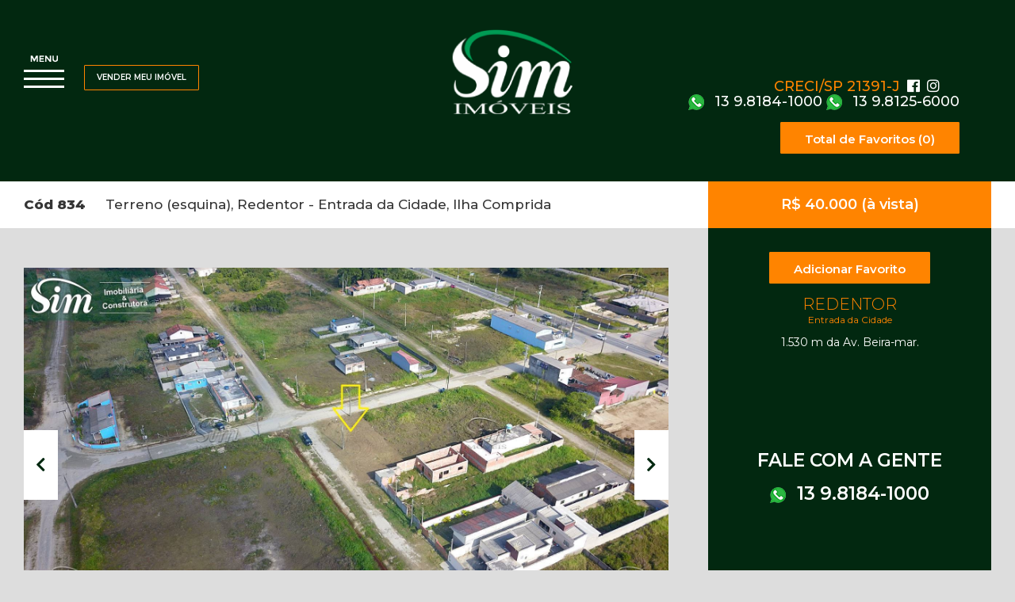

--- FILE ---
content_type: text/html; charset=UTF-8
request_url: https://www.ilhacompridabrasil.com/ficha/imovel/terreno-esquina-redentor-cod-834
body_size: 8572
content:
<!DOCTYPE html>
<html lang="pt-BR">
<head>
	<meta charset="UTF-8">
	<base href="https://www.ilhacompridabrasil.com/">
	<title>SIM Imóveis</title>
	<meta name="viewport" content="width=device-width">

	<!-- Font Awesome -->
	<!-- <link rel="stylesheet" href="https://www.ilhacompridabrasil.com/css/font-awesome/font-awesome.min.css"> -->
	<!-- <link rel="stylesheet" href="https://www.ilhacompridabrasil.com/css/font-awesome/fontawesome-all.min.css"> -->
	<link rel="stylesheet" href="https://use.fontawesome.com/releases/v5.0.12/css/all.css" integrity="sha384-G0fIWCsCzJIMAVNQPfjH08cyYaUtMwjJwqiRKxxE/rx96Uroj1BtIQ6MLJuheaO9" crossorigin="anonymous">

	<!-- GALERIA -->	
	<link rel="stylesheet" type="text/css" href="https://www.ilhacompridabrasil.com/galeria/jquery.tosrus.all.css" />

	<!-- Bootstrap -->
	<link rel="stylesheet" href="https://www.ilhacompridabrasil.com/css/bootstrap.min.css">
	<link rel="stylesheet" href="https://www.ilhacompridabrasil.com/css/bootstrap-multiselect.css">

	<!-- Owl Carousel Assets -->
	<link href="https://www.ilhacompridabrasil.com/css/carousel/owl.carousel.css" rel="stylesheet">
	<link href="https://www.ilhacompridabrasil.com/css/carousel/owl.theme.css" rel="stylesheet">
	<link href="https://www.ilhacompridabrasil.com/css/carousel/owl.transitions.css" rel="stylesheet">

	<!-- CSS -->
	<link rel="stylesheet" href="https://www.ilhacompridabrasil.com/css/estilo.css" />
	<link rel="stylesheet" href="https://www.ilhacompridabrasil.com/css/definicoes.css" />
	<link rel="stylesheet" href="https://www.ilhacompridabrasil.com/css/media.css" />


 	<meta property="og:url" content="https://www.ilhacompridabrasil.com/ficha/imovel/terreno-esquina-redentor-cod-834" />
  	<meta property="og:type" content="website" />
  	<meta property="og:image:type" content="image/jpeg">
  	<meta property="og:title" content="Cód 834 - Redentor" />
  	<meta property="og:description" content="PRE&Ccedil;O: R$ 40.000,00
&Aacute;REA DO TERRENO: 288,00 m&sup2; - 10 x 30,5 - IPTU: R$ 670,00&nbsp;anual (Exerc&iacute;cio 2023)
INFRAESTRUTURA DA RUA: &aacute;gua encanada, energia el&eacute;trica, ilumina&ccedil;&atilde;o p&uacute;blica e cascalho
DOCUMENTA&Ccedil;&Atilde;O: Escritura
OBS: Nivelado com a rua (estimado)
LOGRADOURO: Rua S&atilde;o Miguel
GOOGLE MAPS: Clique aqui para ver o mapa" />
  	<meta property="og:image" itemprop="image" content="https://www.ilhacompridabrasil.com/admin/uploads/834.jpg" />
	<meta property="og:image:secure_url" content="https://www.ilhacompridabrasil.com/admin/uploads/834.jpg" />


	<!-- Share -->
	<script type="text/javascript" src="//platform-api.sharethis.com/js/sharethis.js#property=5ac578371fff98001395adbb&product=inline-share-buttons"></script>
 	

  	
</head>
<body>
<section id="topo" class="fleft100 bk-green1 pd-tb20">
	<header class="pd-tb15 fleft100">
	<div class="container">
		<div class="col-md-4 col-sm-4 col-xs-12 text-right center-xs m-none-xs m-top50 cl-fff pull-right">
			<h4 class="i-block m-r25 m-top10">
			<span style="color:#ff8400!important;"> CRECI/SP 21391-J</span>
			<a class="cl-fff" href="https://www.facebook.com/simimoveisilhacomprida" target="_blank"><i class="fab fa-facebook cl-white" style="width: 20px; height: 20px;"></i></a>
			<a class="cl-fff" href="https://www.instagram.com/ilhacomprida.sim/" target="_blank"><i class="fab fa-instagram cl-white" style="width: 20px; height: 20px;"></i></a>
			<a class="cl-fff" href="https://www.tiktok.com/@ilhacomprida.sim" target="_blank"><i class="fab fa-tiktok cl-white" style="width: 20px; height: 20px;"></i></a>
			<br>
			<a class="cl-fff" href="https://api.whatsapp.com/send?phone=5513981841000" target="_blank" ><img src="https://www.ilhacompridabrasil.com/img/icones/wpp.png" class="m-r8" style="width: 20px; height: 20px;"> 13 9.8184-1000</a>
			<a class="cl-fff" href="https://api.whatsapp.com/send?phone=5513981256000" target="_blank"><img src="https://www.ilhacompridabrasil.com/img/icones/wpp.png" class="m-r8" style="width: 20px; height: 20px;"> 13 9.8125-6000</a>
			</h4>
			<br class="visible-sm">
			<!-- <h4 class="i-block m-top10 m-r25-xs">13 9.8125-6000</h4> -->
						<div class="fleft100 text-center-tmp pad-r-25 topo_total_de_favoritos"><a class="bt-orange pd-tb10 pd-lr30 ft-size15 fw-600 c-pointer mostra_total_de_favoritos" href="favoritos.php">Total de Favoritos (0)</a></div>
					</div>
		<div class="col-md-4 col-sm-4 col-xs-12 text-center center-xs m-top30-xs pull-right">
			<div class="logo">
				<a href="/"><img src="https://www.ilhacompridabrasil.com/img/icones/logo.png" class=""></a>
			</div>
		</div>
		<div class="col-md-4 col-sm-4 col-xs-12 pd-0 m-top35 center-xs">
			<div class="menu w100-768 pull-left i-block-xs m-r25">
	<div class="dropdown">
	  <button id="dLabel" type="button" data-toggle="dropdown" aria-haspopup="true" aria-expanded="false" class="b-none bk-none cl-green"><img src="https://www.ilhacompridabrasil.com/img/icones/menu.png" alt=""></button>
	  <ul class="dropdown-menu center-768 pd-30 menu-drop bk-yellow mxw-200 minw-250" aria-labelledby="dLabel">
	    <li class="fleft100"><a href="https://www.ilhacompridabrasil.com/">Home</a></li>	    
	    <li class="fleft100"><a href="https://www.ilhacompridabrasil.com/empresa/">empresa</a></li>
	    <li class="fleft100"><a href="https://www.ilhacompridabrasil.com/buscar/">buscar imóveis</a></li>
	    <li class="fleft100"><a href="https://www.ilhacompridabrasil.com/vender-meu-imovel/">vender meu imóvel</a></li>
	    <!--<li class="fleft100"><a href="https://www.ilhacompridabrasil.com/blog/">Blog</a></li>-->
	    <li class="fleft100"><a href="https://www.ilhacompridabrasil.com/contato/">contato</a></li>
	  </ul>
	</div>
</div>			<a href="https://www.ilhacompridabrasil.com/vender-meu-imovel/" class="bt-trans-orange pull-left i-block-xs pd-tb8 pd-lr15 ft-size10 m-top12">VENDER MEU IMÓVEL</a>
		</div>
	</div>
</header></section>
<section id="topo" class="fleft100 bk-green1 flut d-none">
	<header class="pd-tb15 fleft100">
	<div class="container">
		<div class="col-md-4 col-sm-4 col-xs-12 text-right center-xs m-none-xs cl-fff pull-right tel">
			<h4 class="i-block m-r25 m-top10">
				<span style="color:#ff8400!important;"> CRECI/SP 21391-J</span>
				<a class="cl-fff" href="https://www.facebook.com/simimoveisilhacomprida" target="_blank"><i class="fab fa-facebook cl-white" style="width: 20px; height: 20px;"></i></a>
				<a class="cl-fff" href="https://www.instagram.com/ilhacomprida.sim/" target="_blank"><i class="fab fa-instagram cl-white" style="width: 20px; height: 20px;"></i></a>
				<a class="cl-fff" href="https://www.tiktok.com/@ilhacomprida.sim" target="_blank"><i class="fab fa-tiktok cl-white" style="width: 20px; height: 20px;"></i></a>
				<br>
				<a class="cl-fff" href="https://api.whatsapp.com/send?phone=5513981841000" target="_blank" ><img src="https://www.ilhacompridabrasil.com/img/icones/wpp.png" class="m-r8" style="width: 20px; height: 20px;"> 13 9.8184-1000</a>
				<a class="cl-fff" href="https://api.whatsapp.com/send?phone=5513981256000" target="_blank"><img src="https://www.ilhacompridabrasil.com/img/icones/wpp.png" class="m-r8" style="width: 20px; height: 20px;"> 13 9.8125-6000</a>

<a class="cl-fff" href="https://api.whatsapp.com/send?phone=5513981841000&text=Imóvel: Cód834, Terrenos, Redentor, Entrada da Cidade , https://ilhacompridabrasil.web6219.kinghost.net/ficha.php?imovel=terreno-esquina-redentor-cod-834" target="_blank">13 9.8184-1000</a>

			</h4>
			<br class="visible-sm">
						<div class="fleft100 text-center-tmp pad-r-25 topo_total_de_favoritos"><a class="bt-orange pd-tb10 pd-lr30 ft-size15 fw-600 c-pointer mostra_total_de_favoritos" href="favoritos.php">Total de Favoritos (0)</a></div>
					</div>
		<div class="col-md-4 col-sm-4 col-xs-12 text-center center-xs m-top30-xs pull-right">
			<div class="logo">
				<a href="/"><img src="https://www.ilhacompridabrasil.com/img/icones/logo-f.png" class=""></a>
			</div>
		</div>
		<div class="col-md-4 col-sm-4 col-xs-12 pd-0 center-xs">
			<div class="menu w100-768 pull-left i-block-xs m-r25">
	<div class="dropdown">
	  <button id="dLabel" type="button" data-toggle="dropdown" aria-haspopup="true" aria-expanded="false" class="b-none bk-none cl-green"><img src="https://www.ilhacompridabrasil.com/img/icones/menu.png" alt=""></button>
	  <ul class="dropdown-menu center-768 pd-30 menu-drop bk-yellow mxw-200 minw-250" aria-labelledby="dLabel">
	    <li class="fleft100"><a href="https://www.ilhacompridabrasil.com/">Home</a></li>	    
	    <li class="fleft100"><a href="https://www.ilhacompridabrasil.com/empresa/">empresa</a></li>
	    <li class="fleft100"><a href="https://www.ilhacompridabrasil.com/buscar/">buscar imóveis</a></li>
	    <li class="fleft100"><a href="https://www.ilhacompridabrasil.com/vender-meu-imovel/">vender meu imóvel</a></li>
	    <!--<li class="fleft100"><a href="https://www.ilhacompridabrasil.com/blog/">Blog</a></li>-->
	    <li class="fleft100"><a href="https://www.ilhacompridabrasil.com/contato/">contato</a></li>
	  </ul>
	</div>
</div>			<a href="https://www.ilhacompridabrasil.com/vender-meu-imovel/" class="bt-trans-orange pull-left i-block-xs pd-tb8 pd-lr15 ft-size10 m-top3">VENDER MEU IMÓVEL</a>
		</div>
	</div>
</header></section>
<section id="conteudo" class="fleft100">
	<div class="fleft100 bk-fff">
		<div class="container">
			<h5 class="ft-size17 col-md-8 col-sm-7 col-xs-12 pd-tb20 pd-lr0"><b>Cód 834</b>&nbsp;&nbsp;&nbsp;&nbsp; Terreno (esquina), Redentor - Entrada da Cidade, Ilha Comprida</h5>
			<div class="col-md-4 col-sm-5 col-xs-12 pd-left50 pd-lr0-xs m-b10-xs"><h4 class="bk-orange cl-fff text-center pd-tb20 fw-600 ft-size18">
									R$ 40.000  (à vista)								</h4></div>
		</div>
	</div>
	<div class="container">
		<div class="col-md-8 col-sm-7 col-xs-12 pd-0 m-top50">
			<div id="owl-ficha" class="owl-carousel owl-theme">
                <div class="item">
                	<a href="admin/uploads/0(73).jpg" class="lightbox">
                		<figure class="fleft100 cover" style="background-image:url('admin/uploads/0(73).jpg');">
															                		
	                			                		<h5 class="qnt cl-green1 bk-fff">1/14 FOTOS</h5>
	                	</figure>
                	</a>
                </div> 

			                <div class="item">                       
                	<a href="admin/uploads/a(758).jpg" class="lightbox"><figure class="fleft100 cover" style="background-image:url('admin/uploads/a(758).jpg');"><h5 class="qnt cl-green1 bk-fff">2/14 FOTOS</h5></figure></a>
                </div> 
			                <div class="item">                       
                	<a href="admin/uploads/b(748).jpg" class="lightbox"><figure class="fleft100 cover" style="background-image:url('admin/uploads/b(748).jpg');"><h5 class="qnt cl-green1 bk-fff">3/14 FOTOS</h5></figure></a>
                </div> 
			                <div class="item">                       
                	<a href="admin/uploads/c(736).jpg" class="lightbox"><figure class="fleft100 cover" style="background-image:url('admin/uploads/c(736).jpg');"><h5 class="qnt cl-green1 bk-fff">4/14 FOTOS</h5></figure></a>
                </div> 
			                <div class="item">                       
                	<a href="admin/uploads/d(718).jpg" class="lightbox"><figure class="fleft100 cover" style="background-image:url('admin/uploads/d(718).jpg');"><h5 class="qnt cl-green1 bk-fff">5/14 FOTOS</h5></figure></a>
                </div> 
			                <div class="item">                       
                	<a href="admin/uploads/e(711).jpg" class="lightbox"><figure class="fleft100 cover" style="background-image:url('admin/uploads/e(711).jpg');"><h5 class="qnt cl-green1 bk-fff">6/14 FOTOS</h5></figure></a>
                </div> 
			                <div class="item">                       
                	<a href="admin/uploads/f(668).jpg" class="lightbox"><figure class="fleft100 cover" style="background-image:url('admin/uploads/f(668).jpg');"><h5 class="qnt cl-green1 bk-fff">7/14 FOTOS</h5></figure></a>
                </div> 
			                <div class="item">                       
                	<a href="admin/uploads/g(568).jpg" class="lightbox"><figure class="fleft100 cover" style="background-image:url('admin/uploads/g(568).jpg');"><h5 class="qnt cl-green1 bk-fff">8/14 FOTOS</h5></figure></a>
                </div> 
			                <div class="item">                       
                	<a href="admin/uploads/h(503).jpg" class="lightbox"><figure class="fleft100 cover" style="background-image:url('admin/uploads/h(503).jpg');"><h5 class="qnt cl-green1 bk-fff">9/14 FOTOS</h5></figure></a>
                </div> 
			                <div class="item">                       
                	<a href="admin/uploads/i(445).jpg" class="lightbox"><figure class="fleft100 cover" style="background-image:url('admin/uploads/i(445).jpg');"><h5 class="qnt cl-green1 bk-fff">10/14 FOTOS</h5></figure></a>
                </div> 
			                <div class="item">                       
                	<a href="admin/uploads/j(379).jpg" class="lightbox"><figure class="fleft100 cover" style="background-image:url('admin/uploads/j(379).jpg');"><h5 class="qnt cl-green1 bk-fff">11/14 FOTOS</h5></figure></a>
                </div> 
			                <div class="item">                       
                	<a href="admin/uploads/k(324).jpg" class="lightbox"><figure class="fleft100 cover" style="background-image:url('admin/uploads/k(324).jpg');"><h5 class="qnt cl-green1 bk-fff">12/14 FOTOS</h5></figure></a>
                </div> 
			                <div class="item">                       
                	<a href="admin/uploads/l(299).jpg" class="lightbox"><figure class="fleft100 cover" style="background-image:url('admin/uploads/l(299).jpg');"><h5 class="qnt cl-green1 bk-fff">13/14 FOTOS</h5></figure></a>
                </div> 
			                <div class="item">                       
                	<a href="admin/uploads/m(268).jpg" class="lightbox"><figure class="fleft100 cover" style="background-image:url('admin/uploads/m(268).jpg');"><h5 class="qnt cl-green1 bk-fff">14/14 FOTOS</h5></figure></a>
                </div> 
			                

 
            </div>
		</div>
		<div class="col-md-4 col-sm-5 col-xs-12 pd-left50 pd-lr0-xs hidden-xs">
			<div class="fleft100 bk-green1 pd-30 text-center">
				<div class="fleft100 text-center" style="margin-bottom: 15px;"><a class="bt-orange pd-tb10 pd-lr30 ft-size15 fw-600 c-pointer add" rel="terreno-esquina-redentor-cod-834">Adicionar Favorito</a></div>				<h4 class="t-up fleft100 cl-orange fw-300 ft-size20">Redentor</h4>
				<small class="fleft100 cl-orange">Entrada da Cidade</small>
				<span class="fleft100 m-top10 cl-fff">1.530 m da Av. Beira-mar.</span>

				<a href="https://api.whatsapp.com/send?phone=5513981841000&text=Oi, estou interessado na ficha https://www.ilhacompridabrasil.com/ficha/imovel/terreno-esquina-redentor-cod-834" target="_blank" class="btn_whastapp btn-success text-white fale_com_agente"><p class="texto_fale">FALE COM A GENTE</p> <img src="https://www.ilhacompridabrasil.com/img/icones/wpp.png" class="m-r8"> 13 9.8184-1000</a>

				<!-- <form  class="form fleft100 m-top12" name="imovel_interesse" method="POST">
					<input type="hidden" name="codigo_img" value="834">
                    <input type="hidden" name="email_foto" value="https://www.ilhacompridabrasil.com/admin/uploads/0(73).jpg">
                    <input type="hidden" name="texto_msg" value="PRE&Ccedil;O: R$ 40.000,00<br />
&Aacute;REA DO TERRENO: 288,00 m&sup2; - 10 x 30,5 - IPTU: R$ 670,00&nbsp;anual (Exerc&iacute;cio 2023)<br />
INFRAESTRUTURA DA RUA: &aacute;gua encanada, energia el&eacute;trica, ilumina&ccedil;&atilde;o p&uacute;blica e cascalho<br />
DOCUMENTA&Ccedil;&Atilde;O: Escritura<br />
OBS: Nivelado com a rua (estimado)<br />
LOGRADOURO: Rua S&atilde;o Miguel<br />
GOOGLE MAPS: Clique aqui para ver o mapa">
					<input type="hidden" name="ficha_url" value="https://www.ilhacompridabrasil.com/ficha/imovel/terreno-esquina-redentor-cod-834">
					<fieldset>
						<input type="text" name="nome" class="ph-green1" placeholder="Nome" required>
					</fieldset>
					<fieldset>
						<input type="text" name="email" class="abre-form ph-green1" placeholder="E-mail" required>
					</fieldset>
					<fieldset>
						<input type="text" name="telefone" id="telefone" class="ph-green1" placeholder="Telefone" required>
					</fieldset>								
					<fieldset>
						<textarea type="text" name="mensagemc" class="ph-green1" placeholder="Mensagem" rows="4" required></textarea>
					</fieldset>
					<fieldset>
						<input type="submit" class="fleft100 bt-orange pd-10 m-none-xs" value="Enviar">
					</fieldset>			
				</form> -->
			</div>
		</div>

		<div class="fleft100 bk-fff pd-tb30 pd-lr15 m-top30 hidden-xs">
			<ul class="thumb fleft100">
				<li>
					<a href="admin/uploads/0(73).jpg" class="lightbox"><figure class="cover fleft100" style="background-image: url('admin/uploads/0(73).jpg')"></figure></a>
				</li>			
			
				<li>
					<a href="admin/uploads/a(758).jpg" class="lightbox"><figure class="cover fleft100" style="background-image: url('admin/uploads/a(758).jpg')"></figure></a>
				</li>
			
				<li>
					<a href="admin/uploads/b(748).jpg" class="lightbox"><figure class="cover fleft100" style="background-image: url('admin/uploads/b(748).jpg')"></figure></a>
				</li>
			
				<li>
					<a href="admin/uploads/c(736).jpg" class="lightbox"><figure class="cover fleft100" style="background-image: url('admin/uploads/c(736).jpg')"></figure></a>
				</li>
			
				<li>
					<a href="admin/uploads/d(718).jpg" class="lightbox"><figure class="cover fleft100" style="background-image: url('admin/uploads/d(718).jpg')"></figure></a>
				</li>
						</ul>
			
			<ul id="thumb" class="collapse thumb fleft100">
						
				<li>
					<a href="admin/uploads/e(711).jpg" class="lightbox"><figure class="cover fleft100" style="background-image: url('admin/uploads/e(711).jpg')"></figure></a>
				</li>
						
				<li>
					<a href="admin/uploads/f(668).jpg" class="lightbox"><figure class="cover fleft100" style="background-image: url('admin/uploads/f(668).jpg')"></figure></a>
				</li>
						
				<li>
					<a href="admin/uploads/g(568).jpg" class="lightbox"><figure class="cover fleft100" style="background-image: url('admin/uploads/g(568).jpg')"></figure></a>
				</li>
						
				<li>
					<a href="admin/uploads/h(503).jpg" class="lightbox"><figure class="cover fleft100" style="background-image: url('admin/uploads/h(503).jpg')"></figure></a>
				</li>
						
				<li>
					<a href="admin/uploads/i(445).jpg" class="lightbox"><figure class="cover fleft100" style="background-image: url('admin/uploads/i(445).jpg')"></figure></a>
				</li>
						
				<li>
					<a href="admin/uploads/j(379).jpg" class="lightbox"><figure class="cover fleft100" style="background-image: url('admin/uploads/j(379).jpg')"></figure></a>
				</li>
						
				<li>
					<a href="admin/uploads/k(324).jpg" class="lightbox"><figure class="cover fleft100" style="background-image: url('admin/uploads/k(324).jpg')"></figure></a>
				</li>
						
				<li>
					<a href="admin/uploads/l(299).jpg" class="lightbox"><figure class="cover fleft100" style="background-image: url('admin/uploads/l(299).jpg')"></figure></a>
				</li>
						
				<li>
					<a href="admin/uploads/m(268).jpg" class="lightbox"><figure class="cover fleft100" style="background-image: url('admin/uploads/m(268).jpg')"></figure></a>
				</li>
						</ul>

			<div class="fleft100 pd-lr15 text-center">
							<a data-toggle="collapse" data-target="#thumb" class="bt-orange pd-tb10 pd-lr30 ft-size15 fw-600 c-pointer vermaisfotos">VER MAIS FOTOS (9)</a>
						</div>
		</div>

		<div class="fleft100 bk-fff pd-tb30 pd-lr15 m-top30 show-xs">
			<ul class="thumb fleft100">
				<li>
					<a href="admin/uploads/0(73).jpg" class="lightbox"><figure class="cover fleft100" style="background-image: url('admin/uploads/0(73).jpg')"></figure></a>
				</li>			
			
				<li>
					<a href="admin/uploads/a(758).jpg" class="lightbox"><figure class="cover fleft100" style="background-image: url('admin/uploads/a(758).jpg')"></figure></a>
				</li>
			
				<li>
					<a href="admin/uploads/b(748).jpg" class="lightbox"><figure class="cover fleft100" style="background-image: url('admin/uploads/b(748).jpg')"></figure></a>
				</li>
			
				<li>
					<a href="admin/uploads/c(736).jpg" class="lightbox"><figure class="cover fleft100" style="background-image: url('admin/uploads/c(736).jpg')"></figure></a>
				</li>
			
				<li>
					<a href="admin/uploads/d(718).jpg" class="lightbox"><figure class="cover fleft100" style="background-image: url('admin/uploads/d(718).jpg')"></figure></a>
				</li>
			
				<li>
					<a href="admin/uploads/e(711).jpg" class="lightbox"><figure class="cover fleft100" style="background-image: url('admin/uploads/e(711).jpg')"></figure></a>
				</li>
						</ul>
			
			<ul id="thumb_xs" class="collapse thumb fleft100">
						
				<li>
					<a href="admin/uploads/f(668).jpg" class="lightbox"><figure class="cover fleft100" style="background-image: url('admin/uploads/f(668).jpg')"></figure></a>
				</li>
						
				<li>
					<a href="admin/uploads/g(568).jpg" class="lightbox"><figure class="cover fleft100" style="background-image: url('admin/uploads/g(568).jpg')"></figure></a>
				</li>
						
				<li>
					<a href="admin/uploads/h(503).jpg" class="lightbox"><figure class="cover fleft100" style="background-image: url('admin/uploads/h(503).jpg')"></figure></a>
				</li>
						
				<li>
					<a href="admin/uploads/i(445).jpg" class="lightbox"><figure class="cover fleft100" style="background-image: url('admin/uploads/i(445).jpg')"></figure></a>
				</li>
						
				<li>
					<a href="admin/uploads/j(379).jpg" class="lightbox"><figure class="cover fleft100" style="background-image: url('admin/uploads/j(379).jpg')"></figure></a>
				</li>
						
				<li>
					<a href="admin/uploads/k(324).jpg" class="lightbox"><figure class="cover fleft100" style="background-image: url('admin/uploads/k(324).jpg')"></figure></a>
				</li>
						
				<li>
					<a href="admin/uploads/l(299).jpg" class="lightbox"><figure class="cover fleft100" style="background-image: url('admin/uploads/l(299).jpg')"></figure></a>
				</li>
						
				<li>
					<a href="admin/uploads/m(268).jpg" class="lightbox"><figure class="cover fleft100" style="background-image: url('admin/uploads/m(268).jpg')"></figure></a>
				</li>
						</ul>

			<div class="fleft100 pd-lr15 text-center">
							<a data-toggle="collapse" data-target="#thumb_xs" class="bt-orange pd-tb10 pd-lr30 ft-size15 fw-600 c-pointer vermaisfotos">VER MAIS FOTOS (8)</a>
						</div>
		</div>		
	</div>
	<div class="fleft100 bk-fff pd-tb40 m-top40">
		<div class="container">
			<h3 class="cl-green1 center-xs"><small class="bk-orange pd-8 pull-left i-block-xs cl-fff m-r25">Cód. 834</small> <span class="m-top2 pull-left">Terreno (esquina), Redentor - Entrada da Cidade, Ilha Comprida</span></h3>
			<div class="fleft100 m-top30">
				<ul class="dtsicon">
															<li class="w14">
						<div class="col-md-2 col-sm-2 pd-0 m-top2"><img src="img/icones/ar.jpg"></div>
						<div class="col-md-10 col-sm-10"><small class="cl-orange ft-size8 fw-600">ÁREA DO TERRENO</small><span class="fleft100 cl-green1 fw-600 ft-size15">288 m²</span></div>
					</li>
															<li class="w16">
						<div class="col-md-3 col-sm-3 pd-0 m-top2"><img src="img/icones/ar.jpg"></div>
						<div class="col-md-9 col-sm-9"><small class="cl-orange ft-size8 fw-600">MEDIDAS</small><span class="fleft100 cl-green1 fw-600 ft-size15">10 X 30,5</span></div>
					</li>
										<li class="w16">
						<div class="col-md-2 col-sm-2 pd-0 m-top2"><img src="img/icones/mq.jpg"></div>
						<div class="col-md-10 col-sm-10"><small class="cl-orange ft-size8 fw-600">DISTÂNCIA DA AV. BEIRA-MAR</small><span class="fleft100 cl-green1 fw-600 ft-size15">1.530 m</span></div>
					</li>
										<li class="w18">
						<div class="col-md-2 col-sm-2 pd-0 m-top2"><img src="img/icones/mq.jpg"></div>
						<div class="col-md-10 col-sm-10"><small class="cl-orange ft-size8 fw-600">BAIRRO</small><span class="fleft100 cl-green1 fw-600 ft-size15">Redentor</span></div>
					</li>
															<!-- <li class="w9">
						<div class="col-md-3 col-sm-3 pd-0 m-top2"><img src="img/icones/h.jpg"></div>
						<div class="col-md-9 col-sm-9"><small class="cl-orange ft-size8 fw-600">CATEGORIA</small><span class="fleft100 cl-green1 fw-600 ft-size15">Terrenos</span></div>
					</li> -->
																			</ul>
			</div>
			<p class="fleft100 ft-size17 m-top30">PRE&Ccedil;O: R$ 40.000,00<br />
&Aacute;REA DO TERRENO: 288,00 m&sup2; - 10 x 30,5 - IPTU: R$ 670,00&nbsp;anual (Exerc&iacute;cio 2023)<br />
INFRAESTRUTURA DA RUA: &aacute;gua encanada, energia el&eacute;trica, ilumina&ccedil;&atilde;o p&uacute;blica e cascalho<br />
DOCUMENTA&Ccedil;&Atilde;O: Escritura<br />
OBS: Nivelado com a rua (estimado)<br />
LOGRADOURO: Rua S&atilde;o Miguel<br />
GOOGLE MAPS: <a href="https://goo.gl/maps/muhmr4QU8hyG77Ca9" target="_blank">Clique aqui para ver o mapa</a></p>
			<ul class="fleft100 fw-600 m-top15 cl-green1 cr">
							<li><i class="far fa-check-circle cl-orange"></i> Água tratada</li>
							<li><i class="far fa-check-circle cl-orange"></i> Energia elétrica</li>
							<li><i class="far fa-check-circle cl-orange"></i> Iluminação pública</li>
							<li><i class="far fa-check-circle cl-orange"></i> Cascalhamento da rua</li>
							<li><i class="far fa-check-circle cl-orange"></i> Escritura</li>
							
			</ul>
		</div>		
	</div>
	<div class="fleft100 text-center">
		<div class="container">
			<ul class="botoes ft-size18 m-top20-xs">
				<li class="bk-green1 ellipse" style="position: relative;top: -10px;"><a href="" class="cl-fff pd-tb10 fw-600" data-toggle="modal" data-target="#simular" data-whatever="@mdo">
									R$ 40.000,00  (à vista)				
					<small class="fleft100 fw-300"><span class="cl-orange">IPTU</span>
									R$ 670,00 
									 </small></a></li>
				<li class="bk-orange ellipse" style="position: relative; top: -20px;"><a href="https://api.whatsapp.com/send?phone=5513981841000&text=Oi, estou interessado na ficha https://www.ilhacompridabrasil.com/ficha/imovel/terreno-esquina-redentor-cod-834" target="_blank" class="cl-green1 fw-600"><p class="texto_fale_box">FALE COM A GENTE</p><img src="https://www.ilhacompridabrasil.com/img/icones/wpp.png" class="m-r8"> 13 9.8184-1000</a>
				</li>
			</ul>
			<div class="bk-fff pd-40 fleft100 m-top70 compartilhar m-b60">
                    <span class="text-left fw-300 ft-size20">COMPARTILHE ESTE IMÓVEL</span>
						<div class="sharethis-inline-share-buttons st-inline-share-buttons  st-left st-animated" id="st-1">
							
							<div class="sharethis-inline-share-buttons"></div>
							<div class="sharethis-inline-follow-buttons"></div>
  
						</div>
              </div>

			<!-- <div class="fleft100 pd-30 bk-fff m-top20"> -->
				<!-- <h4 class="fleft100">LOCALIZAÇÃO</h4> -->
				<!-- <address class="hide">SÃO MIGUEL, Redentor, Ilha Comprida SP</address> -->
				<!-- <div id="mapa"></div> -->
								
			<!-- </div> -->
		</div>
	</div>

		<div class="fleft100 visible-xs m-top30">
			<div class="fleft100 bk-green1 pd-30 text-center">
				<h4 class="t-up fleft100 cl-orange fw-300 m-top10 ft-size20">Redentor</h4>
				<small class="fleft100 cl-orange">Entrada da Cidade</small>
				<span class="fleft100 m-top10 cl-fff">1.530 m da Av. Beira-mar.</span>
				
				<a href="https://api.whatsapp.com/send?phone=5513981841000&text=Oi, estou interessado na ficha https://www.ilhacompridabrasil.com/ficha/imovel/terreno-esquina-redentor-cod-834" target="_blank" class="btn_whastapp btn-success text-white fale_com_agente"><p class="texto_fale">FALE COM A GENTE</p> <img src="https://www.ilhacompridabrasil.com/img/icones/wpp.png" class="m-r8"> 13 9.8184-1000</a>

				<!-- <form  class="form fleft100 m-top40" name="imovel_interesse" method="POST">
					<input type="hidden" name="codigo_img" value="834">
                    <input type="hidden" name="email_foto" value="https://www.ilhacompridabrasil.com/admin/uploads/0(73).jpg">
                    <input type="hidden" name="texto_msg" value="PRE&Ccedil;O: R$ 40.000,00<br />
&Aacute;REA DO TERRENO: 288,00 m&sup2; - 10 x 30,5 - IPTU: R$ 670,00&nbsp;anual (Exerc&iacute;cio 2023)<br />
INFRAESTRUTURA DA RUA: &aacute;gua encanada, energia el&eacute;trica, ilumina&ccedil;&atilde;o p&uacute;blica e cascalho<br />
DOCUMENTA&Ccedil;&Atilde;O: Escritura<br />
OBS: Nivelado com a rua (estimado)<br />
LOGRADOURO: Rua S&atilde;o Miguel<br />
GOOGLE MAPS: Clique aqui para ver o mapa">
					<input type="hidden" name="ficha_url" value="https://www.ilhacompridabrasil.com/ficha/imovel/terreno-esquina-redentor-cod-834">
					<fieldset>
						<input type="text" name="nome" class="ph-green1" placeholder="Nome" required>
					</fieldset>
					<fieldset>
						<input type="text" name="email" class="abre-form ph-green1" placeholder="E-mail" required>
					</fieldset>
					<fieldset>
						<input type="text" name="telefone" id="telefone" class="ph-green1" placeholder="Telefone" required>
					</fieldset>								
					<fieldset>
						<textarea type="text" name="mensagemc" class="ph-green1" placeholder="Mensagem" rows="4" required></textarea>
					</fieldset>
					<fieldset>
						<input type="submit" class="fleft100 bt-orange pd-10 m-none-xs" value="Enviar">
					</fieldset>			
				</form> -->
			</div>
		</div>

	<div class="fleft100 bk-fff pd-tb40 m-top50" style="display: none!important;">
		<div class="container pd-0">
			<div class="fleft100 text-center">
				<h3 class="fw-300">IMÓVEIS SEMELHANTES</h3>
			</div>

						<div class="col-md-6 col-sm-6 col-xs-12 dtimv m-top30">
				<div class="fleft100 c-pointer">
				<a class="cl-fff" href="ficha/imovel/terreno-esquina-redentor-cod-834">

					<figure class="col-md-5 col-sm-5 col-xs-12 cover pd-0" style="background-image: url('admin/uploads/a(1084).jpg');"><small class="pd-tb5 pd-lr10 pull-left cl-fff bk-grafite ft-size10">Cód 752</small></figure>
					<div class="col-md-7 col-sm-7 col-xs-12 pd-0 bk-green1 cl-fff text-center">
						<div class="fleft100 pd-15">
							<small class="fleft100 t-up">Terrenos  |     348,60 m²</small>
							<h4 class="t-up fleft100 cl-orange fw-300 m-top10">Marlyn</h4>
							<small class="fleft100 cl-orange">4 Km ao Norte da Av. São Paulo</small>
							<small class="fleft100 m-top10">1.530 m da Av. Beira-mar.</small>
						</div>
						<span class="col-md-6 col-sm-6 col-xs-12 bk-green3 pd-10 fw-600">R$ 38.000</span>
						<span class="col-md-6 col-sm-6 col-xs-12 bk-orange pd-10 fw-600">DETALHE</span>
					</div>
				</a>
				</div>
			</div>

						<div class="col-md-6 col-sm-6 col-xs-12 dtimv m-top30">
				<div class="fleft100 c-pointer">
				<a class="cl-fff" href="ficha/imovel/terreno-esquina-redentor-cod-834">

					<figure class="col-md-5 col-sm-5 col-xs-12 cover pd-0" style="background-image: url('admin/uploads/a(1038).jpg');"><small class="pd-tb5 pd-lr10 pull-left cl-fff bk-grafite ft-size10">Cód 882</small></figure>
					<div class="col-md-7 col-sm-7 col-xs-12 pd-0 bk-green1 cl-fff text-center">
						<div class="fleft100 pd-15">
							<small class="fleft100 t-up">Terrenos  |     253 m²</small>
							<h4 class="t-up fleft100 cl-orange fw-300 m-top10">Adriana</h4>
							<small class="fleft100 cl-orange">Entrada da Cidade</small>
							<small class="fleft100 m-top10">1.530 m da Av. Beira-mar.</small>
						</div>
						<span class="col-md-6 col-sm-6 col-xs-12 bk-green3 pd-10 fw-600">R$ 40.000</span>
						<span class="col-md-6 col-sm-6 col-xs-12 bk-orange pd-10 fw-600">DETALHE</span>
					</div>
				</a>
				</div>
			</div>

						<div class="col-md-6 col-sm-6 col-xs-12 dtimv m-top30">
				<div class="fleft100 c-pointer">
				<a class="cl-fff" href="ficha/imovel/terreno-esquina-redentor-cod-834">

					<figure class="col-md-5 col-sm-5 col-xs-12 cover pd-0" style="background-image: url('admin/uploads/a(1080).jpg');"><small class="pd-tb5 pd-lr10 pull-left cl-fff bk-grafite ft-size10">Cód 950</small></figure>
					<div class="col-md-7 col-sm-7 col-xs-12 pd-0 bk-green1 cl-fff text-center">
						<div class="fleft100 pd-15">
							<small class="fleft100 t-up">Terrenos  |     250 m²</small>
							<h4 class="t-up fleft100 cl-orange fw-300 m-top10">Leão Marinho</h4>
							<small class="fleft100 cl-orange">11,2 Km ao Sul do Boqueirão (Bombeiros)</small>
							<small class="fleft100 m-top10">1.530 m da Av. Beira-mar.</small>
						</div>
						<span class="col-md-6 col-sm-6 col-xs-12 bk-green3 pd-10 fw-600">R$ 43.000</span>
						<span class="col-md-6 col-sm-6 col-xs-12 bk-orange pd-10 fw-600">DETALHE</span>
					</div>
				</a>
				</div>
			</div>

						<div class="col-md-6 col-sm-6 col-xs-12 dtimv m-top30">
				<div class="fleft100 c-pointer">
				<a class="cl-fff" href="ficha/imovel/terreno-esquina-redentor-cod-834">

					<figure class="col-md-5 col-sm-5 col-xs-12 cover pd-0" style="background-image: url('admin/uploads/a(916).jpg');"><small class="pd-tb5 pd-lr10 pull-left cl-fff bk-grafite ft-size10">Cód 978</small></figure>
					<div class="col-md-7 col-sm-7 col-xs-12 pd-0 bk-green1 cl-fff text-center">
						<div class="fleft100 pd-15">
							<small class="fleft100 t-up">Terrenos  |     278 m²</small>
							<h4 class="t-up fleft100 cl-orange fw-300 m-top10">Cativeiros</h4>
							<small class="fleft100 cl-orange">6,2 Km ao Sul do Boqueirão (Bombeiros)</small>
							<small class="fleft100 m-top10">1.530 m da Av. Beira-mar.</small>
						</div>
						<span class="col-md-6 col-sm-6 col-xs-12 bk-green3 pd-10 fw-600">R$ 38.000</span>
						<span class="col-md-6 col-sm-6 col-xs-12 bk-orange pd-10 fw-600">DETALHE</span>
					</div>
				</a>
				</div>
			</div>

						

		</div>
	</div>
		
</section>
<!-- BAIRRO -->
<div class="modal fade" id="exampleModal2" tabindex="-1" role="dialog" aria-labelledby="exampleModalLabel">
  <div class="modal-dialog bairro" role="document">
    <div class="modal-content b-none">
    <form method="get" name="buscar_bairros" id="buscar_bairros" action="">
        <div class="fleft100 mh pd-tb20">
            <div class="col-md-10 col-sm-10 col-xs-10 m-top2 pd-lr20">
                <h3 class="modal-title fw-300 cl-fff ellipse fleft100">LOCALIZAÇÃO</h3>
            </div>
            <div class="col-md-2 col-sm-2 col-xs-2 pd-0 pull-right">  
                <button type="button" class="close fw-200" data-dismiss="modal" aria-label="Close"><span aria-hidden="true">X</span></button>
            </div>               
        </div>
        <div class="modal-body">
            <div class="citys" id="cid1x" style="display: block;">         

                <div id="resultado"></div>

            </div>
          </div>
          
          <div class="modal-footer text-center fw-400">         
            <input type="reset" class="btn-footer i-block t-up b-none bk-none cl-fff ft-size12 limpar" value="Limpar">
            <button type="button" class="i-block t-up bt-orange ft-size12 buscar_bairros">BUSCAR</button>
          </div>
    </form>          
    </div>
  </div>
</div><!-- /FECHA BAIRRO -->

<!-- WHATSAPP -->
<div class="modal fade" id="whatsapp" tabindex="-1" role="dialog" aria-labelledby="exampleModalLabel">
	<div class="modal-dialog mxw-350" role="document">
		<div class="modal-content b-none">
            <button type="button" class="close ft-roboto fw-100" data-dismiss="modal" aria-label="Close"><span aria-hidden="true">X</span></button>
			<div class="prelative fleft100 pd-20 bk-green1 text-center">
                <h4 class="modal-title fw-400 m-none" id="exampleModalLabel">ENVIAR WHATSAPP</h4>
				<div class="i-block fleft100">
					<div class="fleft100 text-center pd-20">
                        <form id="frm_simular" name="frm_simular" action="" method="post" enctype="multipart/form-data" class="formulario fleft100">
                            <fieldset>
                                <input type="text" name="nome" class="fleft100 pd-10 m-b20 bk-fff b-1 b-silver fw-600 cl-silver" placeholder="Nome" required="required">
                            </fieldset>
                            <fieldset>
                                <input type="text" name="email" class="email fleft100 pd-10 m-b20 bk-fff b-1 b-silver fw-600 cl-silver" placeholder="E-mail" required="required">
                            </fieldset>
                            <fieldset>
                                <input type="text" name="telefone" class="fone fleft100 pd-10 m-b20 bk-fff b-1 b-silver fw-600 cl-silver" placeholder="Telefone" required="required">
                            </fieldset>
                            <fieldset>
                                <input type="text" name="valor" class="fleft100 pd-10 m-b20 bk-fff b-1 b-silver fw-600 cl-silver" placeholder="Valor de Entrada" required="required">
                            </fieldset>
                            <fieldset>
                                <textarea name="mensagem" class="fleft100 pd-10 m-b20 bk-fff b-1 b-silver fw-600 cl-silver" rows="4" placeholder="Mensagem" required="required"></textarea>
                            </fieldset>
                            <fieldset>
                                <input type="submit" class="bt-orange pd-10 b-none ft-size15 fw-800 fleft100" value="ENVIAR">
                            </fieldset>
                        </form>
                    </div>					
				</div>
			</div>	
		</div>
	</div>
</div><!-- /FECHA WHATSAPP -->

<!-- EMAIL -->
<div class="modal fade" id="email" tabindex="-1" role="dialog" aria-labelledby="exampleModalLabel">
    <div class="modal-dialog mxw-350" role="document">
        <div class="modal-content b-none">
            <button type="button" class="close ft-roboto fw-100" data-dismiss="modal" aria-label="Close"><span aria-hidden="true">X</span></button>
            <div class="prelative fleft100 pd-20 bk-green1 text-center">
                <h4 class="modal-title fw-400 m-none" id="exampleModalLabel">ENVIAR E-MAIL</h4>
                <div class="i-block fleft100">
                    <div class="fleft100 text-center pd-20">
                        <form id="frm_simular" name="frm_simular" action="" method="post" enctype="multipart/form-data" class="formulario fleft100">
                            <fieldset>
                                <input type="text" name="nome" class="fleft100 pd-10 m-b20 bk-fff b-1 b-silver fw-600 cl-silver" placeholder="Nome" required="required">
                            </fieldset>
                            <fieldset>
                                <input type="text" name="email" class="email fleft100 pd-10 m-b20 bk-fff b-1 b-silver fw-600 cl-silver" placeholder="E-mail" required="required">
                            </fieldset>
                            <fieldset>
                                <input type="text" name="telefone" class="fone fleft100 pd-10 m-b20 bk-fff b-1 b-silver fw-600 cl-silver" placeholder="Telefone" required="required">
                            </fieldset>
                            <fieldset>
                                <textarea name="mensagem" class="fleft100 pd-10 m-b20 bk-fff b-1 b-silver fw-600 cl-silver" rows="4" placeholder="Mensagem" required="required"></textarea>
                            </fieldset>
                            <fieldset>
                                <input type="submit" class="bt-orange pd-10 b-none ft-size15 fw-800 fleft100" value="ENVIAR">
                            </fieldset>
                        </form>
                    </div>                  
                </div>
            </div>  
        </div>
    </div>
</div><!-- /FECHA EMAIL -->

<!-- FINANCIAMENTO -->
<div class="modal fade" id="financiamento" tabindex="-1" role="dialog" aria-labelledby="exampleModalLabel">
    <div class="modal-dialog mxw-350" role="document">
        <div class="modal-content b-none">
            <button type="button" class="close ft-roboto fw-100" data-dismiss="modal" aria-label="Close"><span aria-hidden="true">X</span></button>
            <div class="prelative fleft100 pd-20 bk-green1 text-center">
                <h4 class="cl-fff modal-title fw-400 m-none" id="exampleModalLabel">FINANCIAMENTO</h4>
                <div class="i-block fleft100">
                    <div class="fleft100 text-center pd-20">
                        <form id="frm_simular" name="frm_simular" action="" method="post" enctype="multipart/form-data" class="formulario fleft100">
                            <fieldset>
                                <input type="text" name="nome" class="fleft100 pd-10 m-b20 bk-fff b-1 b-silver fw-600 cl-silver" placeholder="Nome" required="required">
                            </fieldset>
                            <fieldset>
                                <input type="text" name="email" class="email fleft100 pd-10 m-b20 bk-fff b-1 b-silver fw-600 cl-silver" placeholder="E-mail" required="required">
                            </fieldset>
                            <fieldset>
                                <input type="text" name="telefone" class="fone fleft100 pd-10 m-b20 bk-fff b-1 b-silver fw-600 cl-silver" placeholder="Telefone" required="required">
                            </fieldset>
                            <fieldset>
                                <input type="text" name="valor" class="fleft100 pd-10 m-b20 bk-fff b-1 b-silver fw-600 cl-silver" placeholder="Valor de Entrada" required="required">
                            </fieldset>
                            <fieldset>
                                <textarea name="mensagem" class="fleft100 pd-10 m-b20 bk-fff b-1 b-silver fw-600 cl-silver" rows="4" placeholder="Mensagem" required="required"></textarea>
                            </fieldset>
                            <fieldset>
                                <input type="submit" class="bt-orange pd-10 b-none ft-size15 fw-800 fleft100" value="ENVIAR">
                            </fieldset>
                        </form>
                    </div>                  
                </div>
            </div>  
        </div>
    </div>
</div><!-- /FINANCIAMENTO -->

<!-- CONTACTAR -->
<div class="modal fade" id="contactar" tabindex="-1" role="dialog" aria-labelledby="exampleModalLabel">
    <div class="modal-dialog mxw-350" role="document">
        <div class="modal-content b-none">
            <button type="button" class="close ft-roboto fw-100" data-dismiss="modal" aria-label="Close"><span aria-hidden="true">X</span></button>
            <div class="prelative fleft100 pd-20 bk-green1 text-center">
                <h4 class="modal-title fw-400 m-none" id="exampleModalLabel">CONTACTAR</h4>
                <div class="i-block fleft100">
                    <div class="fleft100 text-center pd-20">
                        <form id="frm_simular" name="frm_simular" action="" method="post" enctype="multipart/form-data" class="formulario fleft100">
                            <fieldset>
                                <input type="text" name="nome" class="fleft100 pd-10 m-b20 bk-fff b-1 b-silver fw-600 cl-silver" placeholder="Nome" required="required">
                            </fieldset>
                            <fieldset>
                                <input type="text" name="email" class="email fleft100 pd-10 m-b20 bk-fff b-1 b-silver fw-600 cl-silver" placeholder="E-mail" required="required">
                            </fieldset>
                            <fieldset>
                                <input type="text" name="telefone" class="fone fleft100 pd-10 m-b20 bk-fff b-1 b-silver fw-600 cl-silver" placeholder="Telefone" required="required">
                            </fieldset>
                            <fieldset>
                                <textarea name="mensagem" class="fleft100 pd-10 m-b20 bk-fff b-1 b-silver fw-600 cl-silver" rows="4" placeholder="Mensagem" required="required"></textarea>
                            </fieldset>
                            <fieldset>
                                <input type="submit" class="bt-orange pd-10 b-none ft-size15 fw-800 fleft100" value="ENVIAR">
                            </fieldset>
                        </form>
                    </div>                  
                </div>
            </div>  
        </div>
    </div>
</div><!-- /CONTACTAR -->

<!-- ENDERECO COMPLETO -->
<div class="modal fade" id="endereco" tabindex="-1" role="dialog" aria-labelledby="exampleModalLabel">
    <div class="modal-dialog mxw-350" role="document">
        <div class="modal-content b-none">
            <button type="button" class="close ft-roboto fw-100" data-dismiss="modal" aria-label="Close"><span aria-hidden="true">X</span></button>
            <div class="prelative fleft100 pd-20 bk-green1 text-center">
                <h4 class="cl-fff modal-title fw-400 m-none" id="exampleModalLabel">ENDEREÇO COMPLETO</h4>
                <div class="i-block fleft100">
                    <div class="fleft100 text-center pd-20">
                        <form id="frm_endereco" name="frm_endereco" method="post" class="formulario fleft100">
                            <input type="hidden" name="endereco_completo" value="Quero saber o endereço do imóvel código: 834">
                            <fieldset>
                                <input type="text" name="nome" class="fleft100 pd-10 m-b20 bk-fff b-1 b-silver fw-600 cl-silver" placeholder="Nome" required="required">
                            </fieldset>
                            <fieldset>
                                <input type="text" name="email" class="email fleft100 pd-10 m-b20 bk-fff b-1 b-silver fw-600 cl-silver" placeholder="E-mail" required="required">
                            </fieldset>
                            <fieldset>
                                <input type="text" name="telefone" class="fone fleft100 pd-10 m-b20 bk-fff b-1 b-silver fw-600 cl-silver" placeholder="Telefone" required="required">
                            </fieldset>
                            <fieldset>
                                <input type="submit" class="bt-orange pd-10 b-none ft-size15 fw-800 fleft100" value="ENVIAR">
                            </fieldset>
                        </form>
                    </div>                  
                </div>
            </div>  
        </div>
    </div>
</div><!-- /FECHA ENDERECO COMPLETO -->

<!-- SIMULAR -->
<div class="modal fade" id="simular" tabindex="-1" role="dialog" aria-labelledby="exampleModalLabel">
    <div class="modal-dialog mxw-350" role="document">
        <div class="modal-content b-none">
            <button type="button" class="close ft-roboto fw-100" data-dismiss="modal" aria-label="Close"><span aria-hidden="true">X</span></button>
            <div class="prelative fleft100 pd-20 bk-green1 text-center">
                <h4 class="cl-fff modal-title fw-400 m-none" id="exampleModalLabel">SIMULAR FINANCIAMENTO</h4>
                <div class="i-block fleft100">
                    <div class="fleft100 text-center pd-20">
                        <form id="frm_informacoes" name="frm_informacoes" action="" method="post" enctype="multipart/form-data" class="formulario fleft100">
                            <input type="hidden" name="ficha_url" value="http://www.ilhacompridabrasil.com/ficha/imovel/terreno-esquina-redentor-cod-834">
                            <input type="hidden" name="email_foto" value="https://www.ilhacompridabrasil.com/admin/uploads/0(73).jpg">
                            <input type="hidden" name="email_bairro" value="Redentor">
                            <input type="hidden" name="texto_msg" value="PRE&Ccedil;O: R$ 40.000,00<br />
&Aacute;REA DO TERRENO: 288,00 m&sup2; - 10 x 30,5 - IPTU: R$ 670,00&nbsp;anual (Exerc&iacute;cio 2023)<br />
INFRAESTRUTURA DA RUA: &aacute;gua encanada, energia el&eacute;trica, ilumina&ccedil;&atilde;o p&uacute;blica e cascalho<br />
DOCUMENTA&Ccedil;&Atilde;O: Escritura<br />
OBS: Nivelado com a rua (estimado)<br />
LOGRADOURO: Rua S&atilde;o Miguel<br />
GOOGLE MAPS: Clique aqui para ver o mapa">
                            <input type="hidden" name="email_privativo" value="288">                            
                            <fieldset>
                                <input type="text" name="nome" class="fleft100 pd-10 m-b20 bk-fff b-1 b-silver fw-600 cl-silver" placeholder="Nome" required="required">
                            </fieldset>
                            <fieldset>
                                <input type="text" name="email" class="email fleft100 pd-10 m-b20 bk-fff b-1 b-silver fw-600 cl-silver" placeholder="E-mail" required="required">
                            </fieldset>
                            <fieldset>
                                <input type="text" name="telefone" class="fone fleft100 pd-10 m-b20 bk-fff b-1 b-silver fw-600 cl-silver" placeholder="Telefone" required="required">
                            </fieldset>
                            <fieldset>
                                <textarea name="mensagemf" class="fleft100 pd-10 m-b20 bk-fff b-1 b-silver fw-600 cl-silver" rows="4" placeholder="Mensagem" required="required"></textarea>
                            </fieldset>                               
                            <fieldset>
                                <input type="submit" class="bt-orange pd-10 b-none ft-size15 fw-800 fleft100" value="ENVIAR">
                            </fieldset>
                        </form>
                    </div>                  
                </div>
            </div>  
        </div>
    </div>
</div><!-- /SIMULAR -->

<!-- LIGAMOS -->
<div class="modal fade" id="ligamos" tabindex="-1" role="dialog" aria-labelledby="exampleModalLabel">
    <div class="modal-dialog mxw-350" role="document">
        <div class="modal-content b-none">
            <button type="button" class="close ft-roboto fw-100" data-dismiss="modal" aria-label="Close"><span aria-hidden="true">X</span></button>
            <div class="prelative fleft100 pd-20 bk-green1 text-center">
                <h4 class="modal-title fw-400 m-none" id="exampleModalLabel">LIGAMOS PARA VOCÊ</h4>
                <div class="i-block fleft100">
                    <div class="fleft100 text-center pd-20">
                        <form id="frm_informacoes" name="frm_informacoes" action="" method="post" enctype="multipart/form-data" class="formulario fleft100">
                            <fieldset>
                                <input type="text" name="nome" class="fleft100 pd-10 m-b20 bk-fff b-1 b-silver fw-600 cl-silver" placeholder="Nome" required="required">
                            </fieldset>
                            <fieldset>
                                <input type="text" name="email" class="email fleft100 pd-10 m-b20 bk-fff b-1 b-silver fw-600 cl-silver" placeholder="E-mail" required="required">
                            </fieldset>
                            <fieldset>
                                <input type="text" name="telefone" class="fone fleft100 pd-10 m-b20 bk-fff b-1 b-silver fw-600 cl-silver" placeholder="Telefone" required="required">
                            </fieldset>
                            <fieldset>
                                <input type="submit" class="bt-orange pd-10 b-none ft-size15 fw-800 fleft100" value="ENVIAR">
                            </fieldset>
                        </form>
                    </div>                  
                </div>
            </div>  
        </div>
    </div>
</div><!-- /LIGAMOS -->

<!-- INFORMAÇÕES -->
<div class="modal fade" id="informacoes" tabindex="-1" role="dialog" aria-labelledby="exampleModalLabel">
    <div class="modal-dialog mxw-350" role="document">
        <div class="modal-content b-none">
            <button type="button" class="close ft-roboto fw-100" data-dismiss="modal" aria-label="Close"><span aria-hidden="true">X</span></button>
            <div class="prelative fleft100 pd-20 bk-green1 text-center">
                <h4 class="cl-fff modal-title fw-400 m-none" id="exampleModalLabel">FALAR COM CORRETOR</h4>
                <div class="i-block fleft100">
                    <div class="fleft100 text-center pd-20">
                        <form id="frm_informacoes" name="frm_informacoes" method="post" class="formulario fleft100">
                            <input type="hidden" name="cod_info" value="834">
                            <input type="hidden" name="mais_informacao" value="Interesse Imóvel  - Código: 834">
                            <input type="hidden" name="ficha_url" value="http://www.ilhacompridabrasil.com/ficha/imovel/terreno-esquina-redentor-cod-834">
                            <input type="hidden" name="email_foto" value="https://www.ilhacompridabrasil.com/admin/uploads/0(73).jpg">
                            <input type="hidden" name="email_bairro" value="Redentor">
                            <input type="hidden" name="texto_msg" value="PRE&Ccedil;O: R$ 40.000,00<br />
&Aacute;REA DO TERRENO: 288,00 m&sup2; - 10 x 30,5 - IPTU: R$ 670,00&nbsp;anual (Exerc&iacute;cio 2023)<br />
INFRAESTRUTURA DA RUA: &aacute;gua encanada, energia el&eacute;trica, ilumina&ccedil;&atilde;o p&uacute;blica e cascalho<br />
DOCUMENTA&Ccedil;&Atilde;O: Escritura<br />
OBS: Nivelado com a rua (estimado)<br />
LOGRADOURO: Rua S&atilde;o Miguel<br />
GOOGLE MAPS: Clique aqui para ver o mapa">
                            <input type="hidden" name="email_privativo" value="288">

                            <fieldset>
                                <input type="text" name="nome" class="fleft100 pd-10 m-b20 bk-fff b-1 b-silver fw-600 cl-silver" placeholder="Nome" required="required">
                            </fieldset>
                            <fieldset>
                                <input type="text" name="email" class="email fleft100 pd-10 m-b20 bk-fff b-1 b-silver fw-600 cl-silver" placeholder="E-mail" required="required">
                            </fieldset>
                            <fieldset>
                                <input type="text" name="telefone" class="fone fleft100 pd-10 m-b20 bk-fff b-1 b-silver fw-600 cl-silver" placeholder="Telefone" required="required">
                            </fieldset>
                            <fieldset>
                                <textarea name="mensagem" class="fleft100 pd-10 m-b20 bk-fff b-1 b-silver fw-600 cl-silver" rows="4" placeholder="Sua mensagem" required="required"></textarea>
                            </fieldset>                            
                            <fieldset>
                                <input type="submit" class="bt-orange pd-10 b-none ft-size15 fw-800 fleft100" value="ENVIAR">
                            </fieldset>
                        </form>
                    </div>                  
                </div>
            </div>  
        </div>
    </div>
</div><!-- /INFORMAÇÕES -->

<footer class="fleft100">
	<div class="fleft100 bk-green3 pd-tb15">
		<div class="container">
			<div class="col-md-12 col-sm-12 col-xs-12 pd-0 text-center">
				<img src="https://www.ilhacompridabrasil.com/img/icones/logo.png" class="mxw-90">
			</div>
			<!-- <div class="col-md-5 col-sm-4 col-xs-12 cl-fff text-center m-top25">
				<h4 class="fleft100 fw-300">RECEBA NOSSA <b>NEWSLETTER</b></h4>
			</div>
			<form method="POST" id="newslleter">
				<div class="col-md-4 col-sm-4 col-xs-7 pd-0 m-top15"><input type="text" name="emailnews" id="emailnews" placeholder="DIGITE SEU E-MAIL*" required="required" class="bk-fff b-fff b-1 pd-tb8 pd-lr10 ft-size13 fw-600 fleft100"></div>
				<div class="col-md-2 col-sm-3 col-xs-5 pd-0 m-top15"><input type="submit" value="CADASTRAR" class="bt-trans-orange fleft100 pd-tb8 ft-size13 bk-none cl-orange"></div>
			</form> -->
		</div>
	</div>
	<div class="fleft100 bk-green1 pd-tb40 center-xs">
		<div class="container pd-0">
			<div class="col-md-2 col-sm-3 col-xs-12 cl-fff">
				<h5 class="fw-600">NAVEGAÇÃO</h5>
				<ul class="m-footer">
					<li><a href="">Início</a></li>
					<li><a href="https://www.ilhacompridabrasil.com/buscar.php">Buscar imóveis</a></li>
					<li><a href="https://www.ilhacompridabrasil.com/buscar.php?imovel=vendido">Imóveis Vendidos</a></li>
					<li><a href="https://www.visiteilhacomprida.com.br/" target="new">A Ilha Comprida</a></li>
					<li><a href="https://www.ilhacompridabrasil.com/empresa/">A Empresa</a></li>
					<li><a href="https://www.ilhacompridabrasil.com/vender-meu-imovel/">Vender meu imóvel</a></li>
					<li><a href="https://www.ilhacompridabrasil.com/contato/">Contato</a></li>
				</ul>
			</div>
			<div class="col-md-2 col-sm-3 col-xs-12 cl-fff m-top20-xs">
				<h5 class="fw-600">LINKS ÚTEIS</h5>
			  <ul class="m-footer">
					<li><a href="https://www.ilhacomprida.sp.gov.br" target="_blank">Prefeitura</a></li>
					<li><a href="https://www.cartoriodailha.com.br" target="_blank">Cartório da Ilha</a></li>
					<li><a href="https://www.cartorioiguape.com.br/" target="_blank">Registro de Imóveis</a></li>
					<li><a href="https://site.sabesp.com.br/" target="_blank">SABESP</a></li>
					<li><a href="https://www.elektro.com.br/" target="_blank">ELEKTRO</a></li>
					<li><a href="https://cetesb.sp.gov.br/" target="new">CETESB</a></li>
				</ul>

			</div>
			<div class="col-md-4 col-sm-4 col-xs-12 cl-fff m-top20-xs">
				<h5 class="fw-600">ENDEREÇO</h5>
				<p class="fleft100"> <br>
					Av. Beira-mar, 11.320, Balneário Icaraí <br><br>
					Ilha Comprida - SP <br><br>
					CEP: 11925-000 <br><br>
					De segunda a sábado, das 8:30h às 17:00h<br><br>
					<span style="color:#ff8400!important;"> CRECI/SP 21391-J</span>
				</p>
			</div>
			<div class="col-md-4 col-sm-4 col-xs-12 cl-fff tl m-top20-xs">
				<h5 class="fw-600"><i></i> CONTATO</h5>
				<!-- <span class="fleft100 m-top5"><i></i> 13 3842-4004</span> -->
				<span class="fleft100 m-top5"><i class="fab fa-whatsapp cl-green2"></i><a class="cl-fff" href="https://api.whatsapp.com/send?phone=5513981841000" target="_blank"> 13 9.8184-1000</a></span>
				<span class="fleft100 m-top5"><i class="fab fa-whatsapp cl-green2"></i><a class="cl-fff" href="https://api.whatsapp.com/send?phone=5513981256000" target="_blank"> 13 9.8125-6000</a></span>
				<span class="fleft100 m-top5"><i class="fas fa-envelope cl-orange"></i><a class="cl-fff" href="mailto:sim.imoveis@uol.com.br"> sim.imoveis@uol.com.br</span>
				<span class="fleft100 m-top5 ellipse"><a class="cl-fff" href="https://www.facebook.com/simimoveisilhacomprida" target="_blank"><i class="fab fa-facebook cl-blue"></i> facebook.com/simimoveisilhacomprida</a></span>
				<span class="fleft100 m-top5 ellipse"><a class="cl-fff" href="https://www.instagram.com/ilhacomprida.sim/" target="_blank"><i class="fab fa-instagram cl-white"></i>  instagram</a></span>
				<span class="fleft100 m-top5 ellipse"><a class="cl-fff" href="https://www.tiktok.com/@ilhacomprida.sim" target="_blank"><i class="fab fa-tiktok cl-white"></i>  tiktok</a></span>
				<br></br><br></br>Todos os direitos reservados
			</div>
		</div>
	</div>
</footer>
<!-- <div class="fleft100 pd-tb10 cl-silver text-center fw-600"><span>Desenvolvido por</span> <a href="https://www.altcode.com.br/imobiliarias" target="_blank" class="cl-orange t-up fw-800">ALT Code</a></div> -->
</div>
</body>

<!--[if lt IE 9]>
<script src="js/jquery-1.9.1.js"></script>
<![endif]-->
<!--[if gte IE 9]><!-->
<script src="https://cdnjs.cloudflare.com/ajax/libs/jquery/3.7.1/jquery.min.js"></script>
<!-- <script src="https://www.ilhacompridabrasil.com/js/jquery-3.1.1.min.js"></script> -->
<!--<![endif]-->
<script src="https://cdnjs.cloudflare.com/ajax/libs/mouse0270-bootstrap-notify/3.1.3/bootstrap-notify.min.js"></script>
<script src="https://www.ilhacompridabrasil.com/js/bootstrap.min.js"></script>
<script src="https://www.ilhacompridabrasil.com/js/bootstrap-multiselect.js"></script>
<!-- OWL SLIDER -->
<script src="https://www.ilhacompridabrasil.com/js/carousel/owl.carousel.js"></script>
<!-- GALERIA -->
<script type="text/javascript" language="javascript" src="https://www.ilhacompridabrasil.com/galeria/jquery.tosrus.min.all.js"></script>
<link type="text/css" media="all" rel="stylesheet" href="https://www.ilhacompridabrasil.com/galeria/jquery.tosrus.all.css" />
<script type="text/javascript" src="https://www.ilhacompridabrasil.com/galeria/hammer.min.js"></script>
<!-- FILTRAR -->
<script src="https://www.ilhacompridabrasil.com/js/filtrar.js"></script> 
<!-- VALIDATE -->
<script src="https://www.ilhacompridabrasil.com/js/validate.js" type="text/javascript"></script>
<!-- MASCARAS -->
<script type="text/javascript" src="https://www.ilhacompridabrasil.com/js/maskinput.js"></script>
<!-- Scripts -->
<script type="text/javascript" src="https://www.ilhacompridabrasil.com/js/script.js"></script>
<script type="text/javascript" src="https://www.ilhacompridabrasil.com/js/jquery.mask.min.js"></script>
<script type="text/javascript" src="https://www.ilhacompridabrasil.com/js/jquery.price_format.js"></script>
<style type="text/css">
.alert-dismissible, .alert-danger{height: 50px;}
</style>
<script type="text/javascript">
function notify(placement, align, icon, type, titulo, mensagem, animIn, animOut) {
    $.notify({
        icon: icon,
        title: titulo,
        message: mensagem,
        url: ''
    }, {
        element: 'body',
        type: type,
        allow_dismiss: true,
        placement: {
            from: placement,
            align: align
        },
        offset: {
            x: 15,
            y: 65
        },
        spacing: 10,
        z_index: 1080,
        delay: 500,
        timer: 500,
        mouse_over: false,
        animate: {
            enter: animIn,
            exit: animOut
        },
        template: '<div data-notify="container" class="alert alert-dismissible alert-{0} alert-notify" role="alert">' +
            '<span class="alert-icon" data-notify="icon"></span> ' +
            '<div class="alert-text"</div> ' +
            '<span class="alert-title" data-notify="title">{1}</span> ' +
            '<span data-notify="message">{2}</span>' +
            '</div>' +
            '<button type="button" class="close" data-notify="dismiss" aria-label="Close"><span aria-hidden="true">&times;</span></button>' +
            '</div>'
    });
}	
	$('input[name="telefone"]').mask('(00) 00000-0000', {placeholder: "(xx) xxxxx-xxxx"});
	$('#valor').priceFormat({prefix: 'R$ ', centsSeparator: ',', thousandsSeparator: '.'});
	$("#vertodas").click(function(event) {
		$(".normal").hide();
		$(".ver-todas").show();
	});
</script>
<!-- Global site tag (gtag.js) - Google Analytics -->
<script async src="https://www.googletagmanager.com/gtag/js?id=UA-116835652-1"></script>
<script>
  window.dataLayer = window.dataLayer || [];
  function gtag(){dataLayer.push(arguments);}
  gtag('js', new Date());
  gtag('config', 'UA-116835652-1');
</script>
</html><script type="text/javascript">
$(function(){
  $('.add').on('click',function(){
    var acao	  = "add";
    var id_imovel = $(this).attr('rel');
	if($("#"+id_imovel).attr('href')!="favoritos.php"){
	    $.ajax({
	      	type: "POST",
	      	url: "session.php",
	      	data: { 'acao':acao, 'id_imovel':id_imovel },
			success: function (data) {
				notify("top", "right", "ni ni-bell-55", "success", "", "Imóvel adicionado nos favoritos.", "fadeInDown", "fadeOutUp", {delay: 1000});
		  	    $('.add').addClass('selecionado').text("Ver Favorito");
				$('.add').attr('rel','');
		  	    $('.add').attr('href','favoritos.php');
		  	    $(".mostra_total_de_favoritos").text("Total de Favoritos ("+ data +")");
			}
	    });
	}
  });
});
</script>

--- FILE ---
content_type: text/css
request_url: https://www.ilhacompridabrasil.com/css/bootstrap-multiselect.css
body_size: 902
content:
span.multiselect-native-select{position:relative}span.multiselect-native-select select{border:0!important;clip:rect(0 0 0 0)!important;height:1px!important;margin:-1px -1px -1px -3px!important;overflow:hidden!important;padding:0!important;position:absolute!important;/*width:1px!important*/;left:50%;top:30px}.multiselect-container{position:absolute;list-style-type:none;margin:0;padding:0;width:100%;text-align: left;}.multiselect-container .input-group{margin:5px}.multiselect-container>li{padding:0;width:100%;}.multiselect-container>li>a.multiselect-all label, .tipo a{font-weight:700}.multiselect-container>li.multiselect-group label{margin:0;padding:3px 20px 3px 20px;height:100%;font-weight:700}.multiselect-container>li.multiselect-group-clickable label{cursor:pointer}.multiselect-container>li>a{padding:0}.multiselect-container>li>a>label, .tipo a{margin:0;height:100%;cursor:pointer;font-weight:400;padding:5px 35px}.multiselect-container .checkbox, .tipo a{padding:5px 20px;}.multiselect-container>li>a>label.radio,.multiselect-container>li>a>label.checkbox, .tipo a{margin:0;color: #3c3a36;}.multiselect-container>li>a>label>input[type=checkbox], .tipo input{margin-bottom:5px}.btn-group>.btn-group:nth-child(2)>.multiselect.btn{border-top-left-radius:4px;border-bottom-left-radius:4px}.form-inline .multiselect-container label.checkbox,.form-inline .multiselect-container label.radio{padding:3px 20px 3px 40px}.form-inline .multiselect-container li a label.checkbox input[type=checkbox],.form-inline .multiselect-container li a label.radio input[type=radio]{margin-left:-20px;margin-right:0}.multiselect-selected-text{float: left;width: 90%;}.dropdown-menu > .active > a{background-color: #2b9eff;}.no-radio input{display: none !important;}.no-radio label{padding: 5px 15px !important;}.no-radio a{background-color:transparent !important;}


--- FILE ---
content_type: text/css
request_url: https://www.ilhacompridabrasil.com/css/estilo.css
body_size: 7681
content:
/*
Front-end developer: Felipe Golfetto
Facebook: https://www.facebook.com/felipe.golfetto
*/

.espaco-10{word-spacing: 5px;}
.hide{display: none!important;}
#vertodas{cursor: pointer;text-transform: uppercase;}
.ver-todas{
  display: none;
}
.show-xs{
  display: none;
}
/* CLASSES */
.bt-trans-orange{
  border: 1px solid #ff8400;
  color: #fff;
  border-radius: 1px;
  display: inline-block;
  font-weight: 600;
}
.fale_com_agente_vender {
    border: 0px solid #ff8400;
    text-align: center;
    font-size: 23px;
    text-align: center!important;
}
.bt-trans-orange:hover{
  background-color: #ff8400;
  color: #fff !important;
}

.bt-trans-green2{
  border: 1px solid #009035;
  color: #009035;
  border-radius: 1px;
  display: inline-block;
}

.bt-trans-green2:hover{
  background-color: #009035;
  color: #fff;
}

.bt-orange{
  background-color: #ff8400;
  border: 1px solid #ff8400;
  color: #fff;
  border-radius: 1px;
  display: inline-block;
  height: 40px;
  font-weight: 600;
}

.btn-green2{
  background-color: #009035;
  border: 1px solid #009035;
  color: #fff;
  display: inline-block;
  font-weight: 600;
}

.bt-trans-green1{
  border: 1px solid #0b2715;
  color: #0b2715;
  border-radius: 1px;
  display: inline-block;
  font-weight: 600;
}

.bt-trans-green1:hover{
  color: #fff;
  background-color: #0b2715;
}

/* HEADER */
.menu-drop a{
  color: #022810;
  font-size: 15px;
  padding: 5px 0;
  text-transform: uppercase;
  font-weight: 800 !important;
}

.flut{
  position: fixed;
  z-index: 9;
  height: 70px;
  box-shadow: 0px 2px 20px 5px black;
}

/* HEADERS */
.logo img{
  max-width: 240px;
  width: 100%;
}

/* BUSCAS */
.margin-left-35{margin-left: 35px;}
.btn_whastapp {
  width: 100%;
  float: left;
  color: #fff;
  border-radius: 0;
  position: relative;
  background-color: transparent;
  border: 1px solid #ff8400;
  -webkit-appearance: none;
  -moz-appearance: none;
  appearance: none;
  text-transform: uppercase;
  font-weight: 600;
  font-size: 14px;
  text-align: left;
}
.buscar_codigos{
  font-weight: 600!important;
  font-size: 14px!important;
}
#busca{
  background-image: url('../img/banners/home.jpg');
  background-size: cover;
  background-position: top center;
  background-repeat: no-repeat;
  float: left;
  width: 100%;
}

.btn{
  padding: 8px 20px;
  width: 100%;
  float: left;
  color: #fff;
  border-radius: 0;
  position: relative;
  background-color: transparent;
  border: 1px solid #ff8400;
  height: 40px;
  -webkit-appearance: none;
  -moz-appearance: none;
  appearance: none;
  text-transform: uppercase;
  font-weight: 600;
  font-size: 14px;
  text-align: left;
}

#binterna .btn{
  background-color: #fff;
}

.btn-ileft, .btn-ileft .btn{
  padding-left: 25px;
}

.btn i{
  font-size: 20px;
  line-height: 19px;
  position: absolute;
  right: 15px;
}

.btn .ileft{
  left: 10px;
  line-height: 18px;
  font-size: 17px;
}

.btn:hover, .btn:focus{
  background-color: #ff8400 !important;
  border-color: #ff8400 !important;
  color: #fff;
}

.btn-bairro:before, .btn-tipo .multiselect-selected-text:before, .btn-dorm .multiselect-selected-text:before, .btn-vagas .multiselect-selected-text:before, .btn-valor .multiselect-selected-text:before{
  font-family: Font Awesome\ 5 Free;
  margin-right: 8px;
  color: #b0903c;
}

.btn-bairro:before{
  content: "\f3c5";
}

.btn-tipo .multiselect-selected-text:before{
  content: "\f015";
}

.btn-dorm .multiselect-selected-text:before{
  content: "\f236";
}

.btn-vagas .multiselect-selected-text:before{
  content: "\f1b9";
}

.btn-valor .multiselect-selected-text:before{
  content: "\f155";
}

#binterna .btn:hover, #binterna .btn:focus{
  background-color: #b0903c !important;
  border-color: #1f314f !important;
  color: #fff;
}

#binterna .btn:hover span:before, #binterna .btn:focus span:before, #binterna .btn:active span:before, #binterna .btn:hover.btn-bairro:before, #binterna .btn:focus.btn-bairro:before, #binterna .btn:active.btn-bairro:before{
  color: #fff !important;
}

.btnselect{
  cursor: pointer;
  outline: none;
}

.tel-drop{
  left: auto;
  right: 0;
}

.dropdown-menu, .tel-drop{
  border-radius: 0;
  border: none;
}

.menu .dropdown-menu{
  box-shadow: none;
  background-color: #fff;
  top: 117%;
}

.dorm li{
  width: 25%;
  float: left;
}

.dorm a{
  font-size: 16px;
  color: #333;
}

.bleft0{
  border-left: 0px !important;
}

.cinter{
  padding: 9.2px;
}

.check{
  margin-top:0;
}

.check input[type="radio"], .check input[type="checkbox"] {
  display:none;
}

.check input[type="radio"] + label, .check input[type="checkbox"] + label {
  width: 100%;
  padding-left: 0;
  margin-bottom: 0;
}

.check input[type="radio"] + label span, .check input[type="checkbox"] + label span {
  display:inline-block;
  vertical-align:middle;
  cursor:pointer;
  text-align: center;
  border: 2px solid #fff;
  width: 100%;
  color: #fff;
  font-weight: 600;
}

.check input[type="radio"]:checked + label span, .check input[type="radio"] + label span:hover, .check input[type="checkbox"]:checked + label span, .check input[type="checkbox"] + label span:hover{
  background-color: #fff !important;
  border-color: #fff !important;
  color: #022810;
}

/* MODAIS */
.sl-modal{
  padding: 8px 10px;
  border:none;
  font-size: 12px;
}

.mh, .modal-footer{
  background-color: #00481a;
}

.modal-body{
  background-color: #009035;
}

.mh h4{
  position: relative;
  top: -3px;
}

.modal-body{
  max-height: 325px;
  overflow-x: auto;
}

.close, .close:hover, .close:focus{
  opacity: 1;
  color: #fff;
  text-shadow: none;
  top: 0;
  position: relative;
}

.close span{
  top: -5px;
}

.bairro .close, .bairro .close:hover{
  font-size: 35px;
  padding: 0px 15px;
  color: #fff;
}

.modal-footer button{
  padding: 10px 40px;
}

.modal-open .modal{padding-right: 0px !important;
}

.modal-dialog{
  margin: 5% auto;
}

.checkbox.todos{
  border: 1px solid #fff;
}

.checkbox{
  font-weight: 600;
  text-transform: uppercase;
  font-size: 12px;
  margin: 0 5px;
  padding: 8px 20px;
  white-space: nowrap; 
  overflow: hidden; 
  text-overflow:ellipsis;
  word-wrap: break-word;
}

.checkbox input{
  position: relative !important;
  top: 2px;
  margin-left: 0 !important;
  margin-right: 10px;
}

.checkbox label{
  padding-left: 0;
}

div.todos label{
  font-size: 13px;
}

.bairro{
  margin: 8% auto;
  max-width: 450px;
}

.check-list{
  width: 100%;
  float: left;
}

.check span{
  padding: 9px 0px;
}


/* CONTEÚDO */
#owl-slider{
  margin-top: -70px;
}

.banner, #owl-slider .txto{
  height: 288px;
}

#owl-slider .owl-controls{
  position: absolute;
  width: 100%;
  top: 85%;
  text-align: left;
  padding-left: 13px;
  margin: 0;
}

#owl-slider .owl-controls .owl-page span{
  background: #fff;
  border: 2px solid #fff;
  width: 20px;
  height: 20px;
  opacity:1;
  margin: 5px 3px;
}

#owl-slider .owl-controls .owl-page.active span, #owl-slider .owl-controls.clickable .owl-page:hover span{
  background:#009035;
  border-color:#009035;
}

.vd img{
  margin-top: -30px;
}

.dtimv figure{
  /*width: 279px;*/
  max-width: 279px;
  height: 157px;
}

.newimg figure{
  height: 157px;
}

.pr{
  position: absolute;
  bottom: 0;
  left: 0;
}

.bdts figure{
  height: 172px;
}

/* FOOTER */
.m-footer a{
  color: #fff;
}

.m-footer li{
  float: left;
  width: 100%;
  margin: 14px 0 0;
}

.tl i{
  width: 18px;
  display: inline-block;
  text-align: center;
}

/* FICHA */
#owl-ficha figure{
  height: 456px;
}

#owl-ficha .owl-controls .owl-buttons div{
  position: absolute;
  top: 205px;
  color: #022810;
  background-color: #fff;
  padding: 30px 15px;
  font-size: 20px;
}

#owl-ficha .owl-next{
  right: 0;
}

#owl-ficha .owl-prev{
  left: 0;
}

.tarja{
  float: left;
  padding: 10px;
  /*min-width: 150px;*/
  top: 25px;
  position: absolute;
  font-size: 14px;
  font-weight: 700;
}

.qnt{
  position: absolute;
  bottom: 0;
  right: 0;
  font-weight: 600;
  padding: 8px;
}

.form input[type=text], .form textarea{
  float: left;
  width: 100%;
  padding: 10px;
  margin-bottom: 20px;
}

.thumb li{
  float: left;
  width: 20%;
  padding: 0 15px;
  margin-bottom: 30px;
}

.thumb figure{
  /*height: 130px;*/
  height: 116px;
}

.dtsicon li{
  float: left;
}

.cr li{
  width: 20%;
  float: left;
  margin-top: 15px;
}

.botoes li{
  margin-right: -2px;
  width: 22%;
  display: inline-table;
  min-height: 65px;
}

.botoes a{
  display: block;
}

.fale_com_agente{
  border: 0px solid #ff8400;
  text-align: center;
  /*padding: 156px 0px;*/
  padding: 123px 0px;
  font-size: 23px;
}

.texto_fale{
  color:#fff!important; 
  font-size:23px;
}

.texto_fale_box{
  color:#000!important; 
  font-size:18px;
}


--- FILE ---
content_type: text/css
request_url: https://www.ilhacompridabrasil.com/css/definicoes.css
body_size: 12255
content:
/*
Front-end developer: Felipe Golfetto
Facebook: https://www.facebook.com/felipe.golfetto
*/

/* IMPORTANDO FONTES */
@import url('https://fonts.googleapis.com/css?family=Montserrat:100,200,300,400,500,600,700,800,900');

/* PROGRAMAÇÃO FIXA */
body{
    background-color: #dddddd;
    font-family: 'Montserrat', sans-serif;
    padding-right: 0px !important;
    padding-left: 0px !important;
    min-width: 300px;
    color: #353535;
}

body li{
    list-style:none;
    display: inline-block;
}

ul{
    padding: 0;
    margin: 0;
}

input,select{
    outline: none;
}

fieldset{
    position: relative;
}

button{
    outline: none;
    padding: 0;
}

b{
    font-weight: 800;
}

.container{
    width: 100%;
    max-width: 1250px;
    padding: 0 15px;
    min-width: 300px;
}

.visible-sm,.visible-xs{
    display: none;
}

.col-xs-1, .col-sm-1, .col-md-1, .col-lg-1, .col-xs-2, .col-sm-2, .col-md-2, .col-lg-2, .col-xs-3, .col-sm-3, .col-md-3, .col-lg-3, .col-xs-4, .col-sm-4, .col-md-4, .col-lg-4, .col-xs-5, .col-sm-5, .col-md-5, .col-lg-5, .col-xs-6, .col-sm-6, .col-md-6, .col-lg-6, .col-xs-7, .col-sm-7, .col-md-7, .col-lg-7, .col-xs-8, .col-sm-8, .col-md-8, .col-lg-8, .col-xs-9, .col-sm-9, .col-md-9, .col-lg-9, .col-xs-10, .col-sm-10, .col-md-10, .col-lg-10, .col-xs-11, .col-sm-11, .col-md-11, .col-lg-11, .col-xs-12, .col-sm-12, .col-md-12, .col-lg-12{padding: 0 15px;}

/* == DEFINIÇÕES == */
.fleft100{
    float: left;
    width: 100%;
}

.fnone{
    float: none;
}
/* Cores */
.cl-fff{
    color: #fff;
}

.cl-black{
    color: black;
}

.cl-orange{
    color: #ff8400;
}

.cl-silver{
    color: #353535;
}

.cl-green1{
    color: #0b2715;
}

.cl-green2{
    color: #009035;
}

.cl-blue{
    color: #3c56a0;
}

/* BACKGROUNDS */
.cover{
    background-repeat: no-repeat;
    background-size: cover;
    background-position: center;
}

.contain{
    background-repeat: no-repeat;
    background-size: contain;
    background-position: center;
}

.bk-none{
    background: none;
}

.bk-fff{
    background-color: #fff;
}

.bk-black{
    background-color: black;
}

.bk-orange{
    background-color: #ff8400;
}

.bk-green1{
    background-color: #022810;
}

.bk-green2{
    background-color: #009035;
}

.bk-green3{
    background-color: #01471b;
}

.bk-silver{
    background-color: #dddddd;
}

.bk-grafite{
    background-color: #1d1d1d;
}

/* HOVERs */
.h-green1:hover{
    background-color: #0b2715;
    border-color: #0b2715 !important;
    color: #fff !important;
}

.h-ouro:hover .b-ouro, .h-ouro:hover .cl-fff{
    border-color: #fff !important;
    color: #fff;
}

.h-silver:hover{
    background-color: #c4c4c4;
    border-color: #c4c4c4 !important;
    color: #fff !important;
}

.h-fff:hover{
    background-color: #fff;
    border-color: #fff !important;
    color: #0e0e3e !important;
}

.h-trans:hover{
    background: none;
    color: #fff;
}

.h-opacity:hover{
    opacity: 0.8;
}

/* PADDINGS */
.pd-0{
    padding: 0;
}

.pd-5{
    padding: 5.5px;
}

.pd-8{
    padding: 8px;
}

.pd-10{
    padding: 10px;
}

.pd-15{
    padding: 15px;
    max-height: 117px;
}

.pd-20{
    padding: 20px;
}

.pd-30{
    padding: 30px !important;
}

.pd-40{
    padding: 40px;
}

.pd-50{
    padding: 50px;
}

.pd-tb20-lr30{
    padding: 20px 30px;
}

.pd-tb8-lr20{
    padding: 8px 20px;
}

    /* top e bottom */
    .pd-tb5{
        padding-top: 5px;
        padding-bottom: 5px;
    }

    .pd-tb8{
        padding-top: 8px;
        padding-bottom: 8px;
    }

    .pd-tb10{
        padding-top: 10px;
        padding-bottom: 10px;
    }

    .pd-tb15{
        padding: 15px 0;
    }

    .pd-tb20{
        padding-top: 20px;
        padding-bottom: 20px;
    }

    .pd-tb25{
        padding-top: 25px;
        padding-bottom: 25px;
    }

    .pd-tb30{
        padding-top: 30px;
        padding-bottom: 30px;
    }

    .pd-tb40{
        padding-top: 40px;
        padding-bottom: 40px;
    }

    .pd-tb50{
        padding-top: 50px;
        padding-bottom: 50px;
    }

    .pd-tb60{
        padding: 60px 0;
    }

    .pd-tb80{
        padding: 80px 0;
    }

    /* top */
    .pd-top20{
        padding-top: 20px;
    }

    /* left */
    .left0{
        left: 0;
    }

    .pd-left2{
        padding-right: 0px;
        padding-left: 2px;
    }

    .pd-left5{
        padding-right: 0px;
        padding-left: 5px;
    }

    .pd-left10{
        padding-right: 0px;
        padding-left: 10px;
    }

    .pd-left15{
        padding-right: 0px;
        padding-left: 15px;
    }

    .pd-left20{
        padding-right: 0px;
        padding-left: 20px;
    }

    .pd-left25{
        padding-right: 0px;
        padding-left: 25px;
    }

    .pd-left40{
        padding-right: 0px;
        padding-left: 40px;
    }

    .pd-left50{
        padding-right: 0px;
        padding-left: 50px;
    }

    /* right */
    .right0{
        right: 0;
    }

    .pd-right1{
        padding-right: 1px;
        padding-left: 0px;
    }

    .pd-right40{
        padding-right: 40px;
        padding-left: 0px;
    }
    
    .pd-right25{
        padding-right: 25px;
        padding-left: 0px;
    }

    .pd-right20{
        padding-right: 20px;
        padding-left: 0px;
    }

    .pd-right15{
        padding-right: 15px;
        padding-left: 0px;
    }

    .pd-right10{
        padding-right: 10px;
        padding-left: 0px;
    }

    .pd-right2{
        padding-right: 2px;
        padding-left: 0px;
    }

    .pd-right5{
        padding-right: 5px;
        padding-left: 0px;
    }

    .pd-right0{
        padding-right: 0px;
    }

    /* left & right */
    .pd-lr0{
        padding-left: 0px;
        padding-right: 0px;
    }

    .pd-lr5{
        padding-left: 5px;
        padding-right: 5px;
    }

    .pd-lr10{
        padding-left: 10px;
        padding-right: 10px;
    }

    .pd-lr15{
        padding-left: 15px;
        padding-right: 15px;
    }

    .pd-lr20{
        padding-left: 20px;
        padding-right: 20px;
    }

    .pd-lr30{
        padding-left: 30px;
        padding-right: 30px;
    }

    .pd-lr40{
        padding-left: 40px;
        padding-right: 40px;
    }

    .pd-lr50{
        padding-left: 50px;
        padding-right: 50px;
    }

    .pd-lr60{
        padding-left: 60px;
        padding-right: 60px;
    }

    .pd-lr120{
        padding-left: 120px;
        padding-right: 120px;
    }

/* MARGINS */
.m-none{
    margin: 0px !important;
}

    /* left e right */
    .m-l10-r10{
        margin-left: 10px;
        margin-right: 10px;
    }

    .m-l5-r5{
        margin-left: 5px;
        margin-right: 5px;
    }

    /* top */
    .m-top150{
        margin-top: 150px;
    }

    .m-top120{
        margin-top: 120px;
    }

    .m-top100{
        margin-top: 100px;
    }

    .m-top80{
        margin-top: 80px;
    }

    .m-top70{
        margin-top: 70px;
    }

    .m-top60{
        margin-top: 60px;
    }
    
    .m-top40{
        margin-top: 40px;
    }

    .m-top50{
        margin-top: 50px;
    }

    .m-top35{
        margin-top: 35px;
    }

    .m-top30{
        margin-top: 30px;
    }

    .m-top25{
        margin-top: 25px;
    }

    .m-top20{
        margin-top: 20px;
    }

    .m-top15{
        margin-top: 15px;
    }

    .m-top10{
        margin-top: 10px;
    }

    .m-top12{
        margin-top: 12px;
    }

    .m-top11{
        margin-top: 11px;
    }

    .m-top8{
        margin-top: 8px;
    }

    .m-top5{
        margin-top: 5px;
    }

    .m-top4{
        margin-top: 4px;
    }

    .m-top3{
        margin-top: 3px;
    }

    .m-top2{
        margin-top: 2px;
    }

    .m-top0{
        margin-top: 0px;
    }

    .top12{
        top: 12px;
    }

    /* bottom */
    .m-b150{
        margin-bottom: 150px;
    }

    .m-b100{
        margin-bottom: 100px;
    }

    .m-b10{
        margin-bottom: 10px;
    }

    .m-b12{
        margin-bottom: 12px;
    }

    .m-b15{
        margin-bottom: 15px;
    }

    .m-b20{
        margin-bottom: 20px;
    }

    .m-b30{
        margin-bottom: 30px;
    }

    .m-b40{
        margin-bottom: 40px;
    }

    .m-b50{
        margin-bottom: 50px;
    }

    .m-b60{
        margin-bottom: 60px;
    }

    .m-b80{
        margin-bottom: 80px;
    }

    .m-b60{
        margin-bottom: 60px;
    }

    .m-b5{
        margin-bottom: 5px;
    }

    .m-b2{
        margin-bottom: 2px;
    }

    .m-b0{
        margin-bottom: 0px;
    }

    /* right */
    .m-r25{
        margin-right: 25px;
    }

    .m-r20{
        margin-right: 20px;
    }

    .m-r8{
        margin-right: 8px;
    }

    /* left */
    .m-l15{
        margin-left: 15px;
    }
    .m-l8{
        margin-left: 8px;
    }

/* Tamanhos */
.w92{
  width: 92%;
}

.w22{
  width: 22%;
}

.w18{
  width: 18%;
}

.w16{
  width: 16%;
}

.w15{
  width: 15%;
}

.w14{
  width: 14%;
}

.w13{
  width: 13%;
}

.w20{
  width: 20%;
}

.w10{
  width: 10%;
}

.w12{
  width: 12%;
}

.w8{
  width: 8%;
}

.w7{
  width: 7%;
}

.w5{
  width: 5%;
}

.w4{
  width: 4%;
}

.w100{
    width: 100%;
}

.h100{
    height: 100%;
}

.wauto{
    width: auto !important;
}

.min-mx-100{
    min-width: 100%;
    max-width: 100%;
}

.minw-250{
    min-width: 250px;
    width: 100%;
}

.mxw-900{
    width: 100%;
    max-width: 900px;
}

.mxw-800{
    width: 100%;
    max-width: 800px;
}

.mxw-700{
    width: 100%;
    max-width: 700px;
}

.mxw-600{
    width: 100%;
    max-width: 600px;
}

.mxw-450{
    width: 100%;
    max-width: 450px;
}

.mxw-350{
    width: 100%;
    max-width: 350px;
}

.mxw-300{
    width: 100%;
    max-width: 300px;
}

.mxw-250{
    width: 100%;
    max-width: 250px;
}

.mxw-200{
    width: 100%;
    max-width: 200px;
}

.mxw-180{
    width: 100%;
    max-width: 180px;
}

.mxw-150{
    width: 100%;
    max-width: 150px;
}

.mxw-100{
    width: 100%;
    max-width: 100px;
}

.mxw-115{
    width: 100%;
    max-width: 115px;
}

.mxw-90{
    width: 100%;
    max-width: 90px;
}

.mxw-50{
    width: 100%;
    max-width: 50px;
}

/* Cursor */
.c-pointer{cursor: pointer;}

/* Display */
.i-block{
    display: inline-block;
}
.d-block{
    display: block;
}
.d-none{
    display: none;
}
.d-webkit{
    display: -webkit-box;
}

/* Position */
.prelative{
    position: relative;
}

.pabsolute{
    position: absolute;
}

/* Z-Indexs */
.z-9{
    z-index: 9;
}

/* Text */
.t-up{
    text-transform: uppercase;
}

/* Bordas */
.bleft-0{
    border-left: 0px !important;
}

.b-none{
    border:none !important;
}

.b-fff{
    border-color: #fff !important;
}

.b-green1{
    border-color: #0b2715 !important;
}

.b-green2{
    border-color: #009035 !important;
}

.b-silver{
    border-color: #666 !important;
}

.b-1{
    border: 1px solid;
}

.b-2{
    border: 2px solid;
}

.br-4{
    border-radius: 4px;
}

.b-left{
    border-left: 1px solid;
}

.b-right0, .b-right0 .btn{
    border-right: 0px !important;
}

.b-bottom0{
    border-bottom: 0 !important;
}

.b-bottom1{
    border-bottom: 1px solid;
}

/* Fontes */
.fw-100{
    font-weight: 100;
}

.fw-200{
    font-weight: 200;
}

.fw-300{
    font-weight: 300;
}

.fw-400{
    font-weight: 400;
}

.fw-500{
    font-weight: 500;
}

.fw-600{
    font-weight: 600;
}

.fw-700{
    font-weight: 700;
}

.fw-800{
    font-weight: 800;
}

.fw-900{
    font-weight: 900;
}

.ft-size8{
    font-size: 8px;
}

.ft-size10{
    font-size: 10px;
}

.ft-size11{
    font-size: 11px;
}

.ft-size12{
    font-size: 12px;
}

.ft-size13{
    font-size: 13px;
}

.ft-size14{
    font-size: 14px;
}

.ft-size15{
    font-size: 15px;
}

.ft-size16{
    font-size: 16px;
}

.ft-size17{
    font-size: 17px;
}

.ft-size18{
    font-size: 18px;
}

.ft-size19{
    font-size: 19px;
}

.ft-size20{
    font-size: 20px;
}

.ft-size22{
    font-size: 22px;
}

.ft-size23{
    font-size: 23px;
}

.ft-size24{
    font-size: 24px;
}

.ft-size25{
    font-size: 25px;
}

.ft-size26{
    font-size: 26px;
}

.ft-size27{
    font-size: 27px;
}

.ft-size28{
    font-size: 28px;
}

.ft-size30{
    font-size: 30px;
}

.ft-size35{
    font-size: 35px;
}

.ft-size40{
    font-size: 40px;
}

.ft-size45{
    font-size: 45px;
}

.ft-size55{
    font-size: 55px;
}

.ft-size65{
    font-size: 65px;
}

.ft-alice{
    font-family: 'Alice', serif;
}

.wrap{
    overflow: hidden;
    text-overflow: ellipsis;
    -webkit-box-orient: vertical;
}

.clamp1{
    -webkit-line-clamp: 1;
}

.clamp2{
    -webkit-line-clamp: 2;
}

.clamp3{
    -webkit-line-clamp: 3;
}

.clamp4{
    -webkit-line-clamp: 4;
}

.clamp5{
    -webkit-line-clamp: 5;
}

.ellipse{
    white-space: nowrap; 
    overflow: hidden; 
    text-overflow:ellipsis;
    word-wrap: break-word;
}

form input,textarea{
    border-radius: 0 !important;
}

/* INPUTS & TEXTAREAS */
.ph-green1::-webkit-input-placeholder {
   color: #0b2715;
   font-weight: 600;
}
.ph-green1:-moz-placeholder {
   color: #0b2715;
   font-weight: 600;
}
.ph-green1::-moz-placeholder {
   color: #0b2715;
   font-weight: 600;
}
.ph-green1:-ms-input-placeholder {  
   color: #0b2715;
   font-weight: 600;
}

.ph-fff::-webkit-input-placeholder {
   color: #fff;
}
.ph-fff:-moz-placeholder {
   color: #fff;
}
.ph-fff::-moz-placeholder {
   color: #fff;
}
.ph-fff:-ms-input-placeholder {  
   color: #fff;
}

--- FILE ---
content_type: text/css
request_url: https://www.ilhacompridabrasil.com/css/media.css
body_size: 3081
content:
.topo_total_de_favoritos{margin-top: 15px;}
.enviar_whatsapp{margin-top: 36px;}
@media screen and (min-width: 768px){
	.pad-r-25{padding-right: 25px;}
}
@media screen and (max-width: 1040px){
	.visible-sm,.visible-xs{
	    display: block;
	}
	.m-r25-xs{
		margin-right: 25px;
	}
	.tel .m-top10{margin-top:0px;}
	.fale_com_agente{padding: 149px 0px;}
}
@media screen and (max-width:992px){
	.visible-sm,.visible-xs{
	    display: block;
	}	

	.d-none-sm{display: none !important;}
	.i-block-sm{display: inline-block !important;float: none !important;}
	.center-sm{text-align: center !important;}
	.pd-lr5-sm{padding-left:5px;padding-right:5px;}
	.pd-lr30-sm{padding-left:30px;padding-right:30px;}
	.m-top15-sm{margin-top:15px;}
	.m-top20-sm{margin-top:20px;}
	.m-b5-sm{margin-bottom:5px;}
	.m-b10-sm{margin-bottom:10px;}
	.m-b15-sm{margin-bottom:15px;}
	.float-none-sm{float: none !important;}
	.m-none-sm{margin:0;}
	.b-none-sm{border: none !important;}
	.fleft100-sm{float: left; width: 100%;}
	.pd-lr0-sm{padding-left:0;padding-right:0;}
	#busca .w22, #busca .w14{width: 33.3%;}
	.w22.b-right0 .btn{border-right: 1px solid !important}
}
@media screen and (max-width:768px){
	.visible-sm,.visible-xs{
	    display: block;
	}	
	.pd-lr30 {padding-left: 10px;padding-right: 10px;}
	.dtimv figure {width: 215px;max-width: 215px;height: 157px;margin-left: 10px;}
	.ft-size16 {font-size: 14px;}
	.fleft100-xs{float: left;width: 100%;}
	.center-xs{text-align: center !important;}
	.right-xs{text-align: right !important;}
	.pd-20-xs{padding:20px;}
	.pd-lr0-xs{padding:0;}
	.pd-l0-xs{padding-left: 0;}
	.pd-lr10-xs{padding:0 10px;}
	.pd-lr15-xs{padding:0 15px;}
	.pd-20-xs{padding:20px;}
	.d-none-xs{display: none;}
	.d-block-xs{display: block;}
	.m-none-xs{margin:0;}
	.m-b5-xs{margin-bottom: 5px;}
	.m-b10-xs{margin-bottom: 10px;}
	.m-b20-xs{margin-bottom: 20px;}
	.m-top5-xs{margin-top: 5px;}
	.m-top10-xs{margin-top: 10px;}
	.m-top15-xs{margin-top: 15px;}
	.m-top20-xs{margin-top: 20px;}
	.m-top30-xs{margin-top: 30px;}
	.left0-xs{left:0 !important;}
	.right0-xs{left:0 !important;}
	.w100-xs{width: 100%;}
	.m-0-xs{margin:0;}
	.i-block-xs{display: inline-block;float: none !important;}
	.bleft-1-xs{border-left: 1px solid #ed3237 !important;}
	.btop-0-xs{border-top: 0px !important;}
	.cl-silver-xs{color:#2d2d2d !important;}
	.b-none-xs{border:none !important;}
	.no-ellipse-xs{white-space:normal;}
	.b-right0{border-right: 1px solid !important;}
	#owl-slider .owl-controls{top:40%;text-align: center;}
	#owl-ficha figure{height: 400px;}
	#owl-ficha .owl-controls .owl-buttons div{top: 155px;padding: 20px 10px;}
	.flut{visibility: hidden !important}
	.dtsicon li, .cr li{width:50% !important;text-align: center;margin-top: 5px;}
	.botoes li{width:80% !important;top: 0 !important;}
	.thumb li{padding:0 5px;}
	.thumb figure{height: 75px;}
	.botoes a{float: left;width: 100%;}
}
@media screen and (max-width:568px){
	.visible-sm,.visible-xs{
	    display: block;
	}	

	.margin-left-35{margin-left: 0px;}
	.dtimv figure {width: 100%;max-width: 100%;height: 157px;margin-left: 0px;}
	.show-xs{display: block;}
	.fale-conosco{min-height: 150px;}
}
@media screen and (max-width:450px){
	.visible-sm,.visible-xs{
	    display: block;
	}	

	.dtimv figure { max-width: 100%;height: 230px;}
	.d-none-450, .dt hr{display: none;}
	.pd-lr0-450{padding-left:0px;padding-right:0px;}
	.w100-450, .m li, .vt li, .rq li{width: 100%;}
	.m-top15-450{margin-top: 15px;}
	#owl-ficha figure{height: 150px;}
	#owl-ficha .owl-controls .owl-buttons div {top: 55px;padding: 5px 3px;}
	.thumb li{width: 33.3%;padding: 0 5px;}
	.thumb figure {height: 90px;}
	.topo_total_de_favoritos{position: fixed; z-index: 999;margin-top: -65px;}
	.mostra_total_de_favoritos{position: absolute; right: 30px;}
	.enviar_whatsapp{margin-top: 57px; font-weight: 400; font-size: 12px;}
	a.bt-orange.pd-tb10.pd-lr30.ft-size15.fw-600.c-pointer.del {height: 25px; padding-top: 0px;}
}
@media screen and (max-width:350px){
	.visible-sm,.visible-xs{
	    display: block;
	}	

	.d-none-350{display: none;}	
}

--- FILE ---
content_type: application/javascript
request_url: https://www.ilhacompridabrasil.com/js/script.js
body_size: 1338
content:
$(document).ready(function(){
	$('.data').mask('99/99/9999');
	$('.cpf').mask('999.999.999-99');
	if( $('.swipebox').length > 0 ){	
		$(".swipebox").swipebox({
				loopAtEnd:true
			}
		);
	}
	if( $('.lightbox').length > 0 ){	
		$(".lightbox").tosrus(
			{
				'effect':'fade',
				'infinite':true,
				keys:{
					  prev:true,
					  next:true,
					  close:true
				   }
			},
			{},
			{
				buttons:{
				  prev:true,
				  next:true
			   },
			   drag:false,
			   keys:{
					  prev:true,
					  next:true,
					  close:true
				   }
			}
		);
	}	
});

var options = [];

$( '.dorm a, .filtro a, .drop-fts label' ).on( 'click', function( event ) {

   var $target = $( event.currentTarget ),
       val = $target.attr( 'data-value' ),
       $inp = $target.find( 'input' ),
       idx;

   if ( ( idx = options.indexOf( val ) ) > -1 ) {
      options.splice( idx, 1 );
      setTimeout( function() { $inp.prop( 'checked', false ) }, 0);
   } else {
      options.push( val );
      setTimeout( function() { $inp.prop( 'checked', true ) }, 0);
   }

   $( event.target ).blur();
      
   console.log( options );
   return false;
});

$('#dorm').multiselect({
    nonSelectedText: 'Dormitórios',
});
$('#order').multiselect();

$(document).ready(function() {
  $("#owl-slider").owlCarousel({
  navigation : false,
  pagination: true,
  slideSpeed : 500,
  paginationSpeed : 400,
  singleItem : true,
  autoPlay : true,
  scrollPerPage : true,
  });
});

var $doc = $('html, body');
$('.deslize').click(function() {
    $doc.animate({
        scrollTop: $( $.attr(this, 'href') ).offset().top
    }, 500);
    return false;
});

jQuery("document").ready(function($){
	var nav = $('.flut');
	$(window).scroll(function () {
		if ($(this).scrollTop() > 260) {
			nav.removeClass("d-none");
		} else {
			nav.addClass("d-none");
		}
	});

});

$(document).ready(function() {
  $("#owl-ficha").owlCarousel({
	navigation : true,
	pagination: false,
	slideSpeed : 300,
	paginationSpeed : 400,
	itemsCustom : [
      [0, 1],
    ],  
	navigationText: [
		"<i class='fa fa-chevron-left' aria-hidden='true'></i>",
		"<i class='fa fa-chevron-right' aria-hidden='true'></i>"
	],
  });
});

$('.limpar').click(function(){
	$('input:checkbox').removeAttr('checked');
});

$(document).bind("contextmenu",function(e){
  return false;
});

--- FILE ---
content_type: application/javascript
request_url: https://www.ilhacompridabrasil.com/js/filtrar.js
body_size: 2316
content:
// https://github.com/joshaven/string_score
String.prototype.score = function (word, fuzziness) {
  'use strict';

  // If the string is equal to the word, perfect match.
  if (this === word) { return 1; }

  //if it's not a perfect match and is empty return 0
  if (word === "") { return 0; }

  var runningScore = 0,
      charScore,
      finalScore,
      string = this,
      lString = string.toLowerCase(),
      strLength = string.length,
      lWord = word.toLowerCase(),
      wordLength = word.length,
      idxOf,
      startAt = 0,
      fuzzies = 1,
      fuzzyFactor,
      i;

  // Cache fuzzyFactor for speed increase
  if (fuzziness) { fuzzyFactor = 1 - fuzziness; }

  // Walk through word and add up scores.
  // Code duplication occurs to prevent checking fuzziness inside for loop
  if (fuzziness) {
    for (i = 0; i < wordLength; i+=1) {

      // Find next first case-insensitive match of a character.
      idxOf = lString.indexOf(lWord[i], startAt);

      if (idxOf === -1) {
        fuzzies += fuzzyFactor;
      } else {
        if (startAt === idxOf) {
          // Consecutive letter & start-of-string Bonus
          charScore = 0.7;
        } else {
          charScore = 0.1;

          // Acronym Bonus
          // Weighing Logic: Typing the first character of an acronym is as if you
          // preceded it with two perfect character matches.
          if (string[idxOf - 1] === ' ') { charScore += 0.8; }
        }

        // Same case bonus.
        if (string[idxOf] === word[i]) { charScore += 0.1; }

        // Update scores and startAt position for next round of indexOf
        runningScore += charScore;
        startAt = idxOf + 1;
      }
    }
  } else {
    for (i = 0; i < wordLength; i+=1) {
      idxOf = lString.indexOf(lWord[i], startAt);
      if (-1 === idxOf) { return 0; }

      if (startAt === idxOf) {
        charScore = 0.7;
      } else {
        charScore = 0.1;
        if (string[idxOf - 1] === ' ') { charScore += 0.8; }
      }
      if (string[idxOf] === word[i]) { charScore += 0.1; }
      runningScore += charScore;
      startAt = idxOf + 1;
    }
  }

  // Reduce penalty for longer strings.
  finalScore = 0.5 * (runningScore / strLength    + runningScore / wordLength) / fuzzies;

  if ((lWord[0] === lString[0]) && (finalScore < 0.85)) {
    finalScore += 0.15;
  }

  return finalScore;
};

// http://ejohn.org/apps/livesearch/jquery.livesearch.js
jQuery.fn.liveUpdate = function(list) {
  list = jQuery(list);

  if (list.length) {
    var rows = list.children('.checkbox'),
      cache = rows.map(function() {
        return this.innerHTML.toLowerCase();
      });

    this
      .keyup(filter).keyup()
      .parents('form').submit(function() {
        return false;
      });
  }

  return this;

  function filter() {
    var term = jQuery.trim(jQuery(this).val().toLowerCase()),
      scores = [];

    if (!term) {
      rows.show();
    } else {
      rows.hide();

      cache.each(function(i) {
        var score = this.score(term);
        if (score > 0) {
          scores.push([score, i]);
        }
      });

      jQuery.each(scores.sort(function(a, b) {
        return b[0] - a[0];
      }), function() {
        jQuery(rows[this[1]]).show();
      });
    }
  }
};

$("#txtBusca").liveUpdate("#colors");